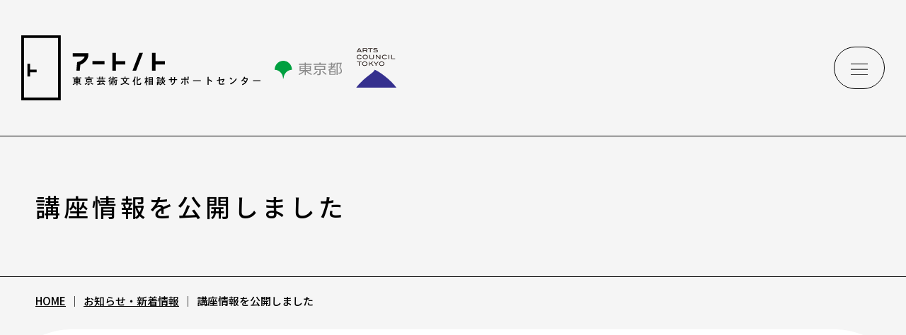

--- FILE ---
content_type: text/html; charset=UTF-8
request_url: https://artnoto.jp/news/news-2788/
body_size: 34417
content:
<!doctype html>
<html lang="ja">

<head>
  <!-- Google Tag Manager -->
<script>(function(w,d,s,l,i){w[l]=w[l]||[];w[l].push({'gtm.start':
new Date().getTime(),event:'gtm.js'});var f=d.getElementsByTagName(s)[0],
j=d.createElement(s),dl=l!='dataLayer'?'&l='+l:'';j.async=true;j.src=
'https://www.googletagmanager.com/gtm.js?id='+i+dl;f.parentNode.insertBefore(j,f);
})(window,document,'script','dataLayer','GTM-TGVLQSCR');</script>
<!-- End Google Tag Manager -->  <meta charset="utf-8">
<meta name="viewport" content="width=device-width,initial-scale=1.0,minimum-scale=1.0,maximum-scale=1.0">
<title>お知らせ・新着情報│芸術文化相談はアートノト 助成やハラスメント、著作権等</title>

<meta name="description" content="助成金やハラスメント、著作権等芸術文化の悩みや知りたい・わからないことの解決をサポート。アートノトは東京都内で活動するアーティストや芸術文化の担い手の持続的な活動を支援するプラットフォームです。">

<link rel="apple-touch-icon" sizes="180x180" href="/favicon.png">
<link rel="icon" sizes="any" href="/favicon.ico">

<meta property="og:site_name" content="アートノト │ 東京芸術文化相談サポートセンター">
<meta property="og:title" content="お知らせ・新着情報│芸術文化相談はアートノト 助成やハラスメント、著作権等">
<meta property="og:description" content="助成金やハラスメント、著作権等芸術文化の悩みや知りたい・わからないことの解決をサポート。アートノトは東京都内で活動するアーティストや芸術文化の担い手の持続的な活動を支援するプラットフォームです。">
<meta property="og:type" content="website">
<meta property="og:url" content="https://artnoto.jp/news/news-2788/">
<meta property="og:image" content="https://artnoto.jp/common/images/og.jpg">

<!--webFont-->
<link rel="preconnect" href="https://fonts.googleapis.com">
<link rel="preconnect" href="https://fonts.gstatic.com" crossorigin>
<link href="https://fonts.googleapis.com/css2?family=Montserrat:ital,wght@0,100..900;1,100..900&family=Noto+Sans+JP:wght@500&family=Zen+Old+Mincho:wght@500&display=swap" rel="stylesheet">

<script src="https://ajax.googleapis.com/ajax/libs/jquery/3.1.1/jquery.min.js"></script>
<script src="/common/js/script.js"></script>
<link href="/common/css/layout.css" rel="stylesheet" type="text/css">

<!--popup-->
<script src="/common/js/animatedModal.min.js"></script>
<link href="/common/css/animate.min.css" rel="stylesheet" type="text/css">

<!-- inview -->
<script src="/common/js/jquery.inview.js"></script>

<!-- slick -->
<script src="/common/js/slick.min.js"></script>
<link href="/common/css/slick.css" rel="stylesheet" type="text/css">  <link href="https://artnoto.jp/news/css/detail.css" rel="stylesheet" type="text/css">

  <meta name='robots' content='max-image-preview:large' />
	<style>img:is([sizes="auto" i], [sizes^="auto," i]) { contain-intrinsic-size: 3000px 1500px }</style>
	<link rel="alternate" type="application/rss+xml" title="アーツカウンシル東京 &raquo; 講座情報を公開しました のコメントのフィード" href="https://artnoto.jp/news/news-2788/feed/" />
<script type="text/javascript">
/* <![CDATA[ */
window._wpemojiSettings = {"baseUrl":"https:\/\/s.w.org\/images\/core\/emoji\/16.0.1\/72x72\/","ext":".png","svgUrl":"https:\/\/s.w.org\/images\/core\/emoji\/16.0.1\/svg\/","svgExt":".svg","source":{"concatemoji":"https:\/\/artnoto.jp\/cms\/wp-includes\/js\/wp-emoji-release.min.js?ver=6.8.3"}};
/*! This file is auto-generated */
!function(s,n){var o,i,e;function c(e){try{var t={supportTests:e,timestamp:(new Date).valueOf()};sessionStorage.setItem(o,JSON.stringify(t))}catch(e){}}function p(e,t,n){e.clearRect(0,0,e.canvas.width,e.canvas.height),e.fillText(t,0,0);var t=new Uint32Array(e.getImageData(0,0,e.canvas.width,e.canvas.height).data),a=(e.clearRect(0,0,e.canvas.width,e.canvas.height),e.fillText(n,0,0),new Uint32Array(e.getImageData(0,0,e.canvas.width,e.canvas.height).data));return t.every(function(e,t){return e===a[t]})}function u(e,t){e.clearRect(0,0,e.canvas.width,e.canvas.height),e.fillText(t,0,0);for(var n=e.getImageData(16,16,1,1),a=0;a<n.data.length;a++)if(0!==n.data[a])return!1;return!0}function f(e,t,n,a){switch(t){case"flag":return n(e,"\ud83c\udff3\ufe0f\u200d\u26a7\ufe0f","\ud83c\udff3\ufe0f\u200b\u26a7\ufe0f")?!1:!n(e,"\ud83c\udde8\ud83c\uddf6","\ud83c\udde8\u200b\ud83c\uddf6")&&!n(e,"\ud83c\udff4\udb40\udc67\udb40\udc62\udb40\udc65\udb40\udc6e\udb40\udc67\udb40\udc7f","\ud83c\udff4\u200b\udb40\udc67\u200b\udb40\udc62\u200b\udb40\udc65\u200b\udb40\udc6e\u200b\udb40\udc67\u200b\udb40\udc7f");case"emoji":return!a(e,"\ud83e\udedf")}return!1}function g(e,t,n,a){var r="undefined"!=typeof WorkerGlobalScope&&self instanceof WorkerGlobalScope?new OffscreenCanvas(300,150):s.createElement("canvas"),o=r.getContext("2d",{willReadFrequently:!0}),i=(o.textBaseline="top",o.font="600 32px Arial",{});return e.forEach(function(e){i[e]=t(o,e,n,a)}),i}function t(e){var t=s.createElement("script");t.src=e,t.defer=!0,s.head.appendChild(t)}"undefined"!=typeof Promise&&(o="wpEmojiSettingsSupports",i=["flag","emoji"],n.supports={everything:!0,everythingExceptFlag:!0},e=new Promise(function(e){s.addEventListener("DOMContentLoaded",e,{once:!0})}),new Promise(function(t){var n=function(){try{var e=JSON.parse(sessionStorage.getItem(o));if("object"==typeof e&&"number"==typeof e.timestamp&&(new Date).valueOf()<e.timestamp+604800&&"object"==typeof e.supportTests)return e.supportTests}catch(e){}return null}();if(!n){if("undefined"!=typeof Worker&&"undefined"!=typeof OffscreenCanvas&&"undefined"!=typeof URL&&URL.createObjectURL&&"undefined"!=typeof Blob)try{var e="postMessage("+g.toString()+"("+[JSON.stringify(i),f.toString(),p.toString(),u.toString()].join(",")+"));",a=new Blob([e],{type:"text/javascript"}),r=new Worker(URL.createObjectURL(a),{name:"wpTestEmojiSupports"});return void(r.onmessage=function(e){c(n=e.data),r.terminate(),t(n)})}catch(e){}c(n=g(i,f,p,u))}t(n)}).then(function(e){for(var t in e)n.supports[t]=e[t],n.supports.everything=n.supports.everything&&n.supports[t],"flag"!==t&&(n.supports.everythingExceptFlag=n.supports.everythingExceptFlag&&n.supports[t]);n.supports.everythingExceptFlag=n.supports.everythingExceptFlag&&!n.supports.flag,n.DOMReady=!1,n.readyCallback=function(){n.DOMReady=!0}}).then(function(){return e}).then(function(){var e;n.supports.everything||(n.readyCallback(),(e=n.source||{}).concatemoji?t(e.concatemoji):e.wpemoji&&e.twemoji&&(t(e.twemoji),t(e.wpemoji)))}))}((window,document),window._wpemojiSettings);
/* ]]> */
</script>
<style id='wp-emoji-styles-inline-css' type='text/css'>

	img.wp-smiley, img.emoji {
		display: inline !important;
		border: none !important;
		box-shadow: none !important;
		height: 1em !important;
		width: 1em !important;
		margin: 0 0.07em !important;
		vertical-align: -0.1em !important;
		background: none !important;
		padding: 0 !important;
	}
</style>
<link rel='stylesheet' id='wp-block-library-css' href='https://artnoto.jp/cms/wp-includes/css/dist/block-library/style.min.css?ver=6.8.3' type='text/css' media='all' />
<style id='classic-theme-styles-inline-css' type='text/css'>
/*! This file is auto-generated */
.wp-block-button__link{color:#fff;background-color:#32373c;border-radius:9999px;box-shadow:none;text-decoration:none;padding:calc(.667em + 2px) calc(1.333em + 2px);font-size:1.125em}.wp-block-file__button{background:#32373c;color:#fff;text-decoration:none}
</style>
<style id='global-styles-inline-css' type='text/css'>
:root{--wp--preset--aspect-ratio--square: 1;--wp--preset--aspect-ratio--4-3: 4/3;--wp--preset--aspect-ratio--3-4: 3/4;--wp--preset--aspect-ratio--3-2: 3/2;--wp--preset--aspect-ratio--2-3: 2/3;--wp--preset--aspect-ratio--16-9: 16/9;--wp--preset--aspect-ratio--9-16: 9/16;--wp--preset--color--black: #000000;--wp--preset--color--cyan-bluish-gray: #abb8c3;--wp--preset--color--white: #ffffff;--wp--preset--color--pale-pink: #f78da7;--wp--preset--color--vivid-red: #cf2e2e;--wp--preset--color--luminous-vivid-orange: #ff6900;--wp--preset--color--luminous-vivid-amber: #fcb900;--wp--preset--color--light-green-cyan: #7bdcb5;--wp--preset--color--vivid-green-cyan: #00d084;--wp--preset--color--pale-cyan-blue: #8ed1fc;--wp--preset--color--vivid-cyan-blue: #0693e3;--wp--preset--color--vivid-purple: #9b51e0;--wp--preset--gradient--vivid-cyan-blue-to-vivid-purple: linear-gradient(135deg,rgba(6,147,227,1) 0%,rgb(155,81,224) 100%);--wp--preset--gradient--light-green-cyan-to-vivid-green-cyan: linear-gradient(135deg,rgb(122,220,180) 0%,rgb(0,208,130) 100%);--wp--preset--gradient--luminous-vivid-amber-to-luminous-vivid-orange: linear-gradient(135deg,rgba(252,185,0,1) 0%,rgba(255,105,0,1) 100%);--wp--preset--gradient--luminous-vivid-orange-to-vivid-red: linear-gradient(135deg,rgba(255,105,0,1) 0%,rgb(207,46,46) 100%);--wp--preset--gradient--very-light-gray-to-cyan-bluish-gray: linear-gradient(135deg,rgb(238,238,238) 0%,rgb(169,184,195) 100%);--wp--preset--gradient--cool-to-warm-spectrum: linear-gradient(135deg,rgb(74,234,220) 0%,rgb(151,120,209) 20%,rgb(207,42,186) 40%,rgb(238,44,130) 60%,rgb(251,105,98) 80%,rgb(254,248,76) 100%);--wp--preset--gradient--blush-light-purple: linear-gradient(135deg,rgb(255,206,236) 0%,rgb(152,150,240) 100%);--wp--preset--gradient--blush-bordeaux: linear-gradient(135deg,rgb(254,205,165) 0%,rgb(254,45,45) 50%,rgb(107,0,62) 100%);--wp--preset--gradient--luminous-dusk: linear-gradient(135deg,rgb(255,203,112) 0%,rgb(199,81,192) 50%,rgb(65,88,208) 100%);--wp--preset--gradient--pale-ocean: linear-gradient(135deg,rgb(255,245,203) 0%,rgb(182,227,212) 50%,rgb(51,167,181) 100%);--wp--preset--gradient--electric-grass: linear-gradient(135deg,rgb(202,248,128) 0%,rgb(113,206,126) 100%);--wp--preset--gradient--midnight: linear-gradient(135deg,rgb(2,3,129) 0%,rgb(40,116,252) 100%);--wp--preset--font-size--small: 13px;--wp--preset--font-size--medium: 20px;--wp--preset--font-size--large: 36px;--wp--preset--font-size--x-large: 42px;--wp--preset--spacing--20: 0.44rem;--wp--preset--spacing--30: 0.67rem;--wp--preset--spacing--40: 1rem;--wp--preset--spacing--50: 1.5rem;--wp--preset--spacing--60: 2.25rem;--wp--preset--spacing--70: 3.38rem;--wp--preset--spacing--80: 5.06rem;--wp--preset--shadow--natural: 6px 6px 9px rgba(0, 0, 0, 0.2);--wp--preset--shadow--deep: 12px 12px 50px rgba(0, 0, 0, 0.4);--wp--preset--shadow--sharp: 6px 6px 0px rgba(0, 0, 0, 0.2);--wp--preset--shadow--outlined: 6px 6px 0px -3px rgba(255, 255, 255, 1), 6px 6px rgba(0, 0, 0, 1);--wp--preset--shadow--crisp: 6px 6px 0px rgba(0, 0, 0, 1);}:where(.is-layout-flex){gap: 0.5em;}:where(.is-layout-grid){gap: 0.5em;}body .is-layout-flex{display: flex;}.is-layout-flex{flex-wrap: wrap;align-items: center;}.is-layout-flex > :is(*, div){margin: 0;}body .is-layout-grid{display: grid;}.is-layout-grid > :is(*, div){margin: 0;}:where(.wp-block-columns.is-layout-flex){gap: 2em;}:where(.wp-block-columns.is-layout-grid){gap: 2em;}:where(.wp-block-post-template.is-layout-flex){gap: 1.25em;}:where(.wp-block-post-template.is-layout-grid){gap: 1.25em;}.has-black-color{color: var(--wp--preset--color--black) !important;}.has-cyan-bluish-gray-color{color: var(--wp--preset--color--cyan-bluish-gray) !important;}.has-white-color{color: var(--wp--preset--color--white) !important;}.has-pale-pink-color{color: var(--wp--preset--color--pale-pink) !important;}.has-vivid-red-color{color: var(--wp--preset--color--vivid-red) !important;}.has-luminous-vivid-orange-color{color: var(--wp--preset--color--luminous-vivid-orange) !important;}.has-luminous-vivid-amber-color{color: var(--wp--preset--color--luminous-vivid-amber) !important;}.has-light-green-cyan-color{color: var(--wp--preset--color--light-green-cyan) !important;}.has-vivid-green-cyan-color{color: var(--wp--preset--color--vivid-green-cyan) !important;}.has-pale-cyan-blue-color{color: var(--wp--preset--color--pale-cyan-blue) !important;}.has-vivid-cyan-blue-color{color: var(--wp--preset--color--vivid-cyan-blue) !important;}.has-vivid-purple-color{color: var(--wp--preset--color--vivid-purple) !important;}.has-black-background-color{background-color: var(--wp--preset--color--black) !important;}.has-cyan-bluish-gray-background-color{background-color: var(--wp--preset--color--cyan-bluish-gray) !important;}.has-white-background-color{background-color: var(--wp--preset--color--white) !important;}.has-pale-pink-background-color{background-color: var(--wp--preset--color--pale-pink) !important;}.has-vivid-red-background-color{background-color: var(--wp--preset--color--vivid-red) !important;}.has-luminous-vivid-orange-background-color{background-color: var(--wp--preset--color--luminous-vivid-orange) !important;}.has-luminous-vivid-amber-background-color{background-color: var(--wp--preset--color--luminous-vivid-amber) !important;}.has-light-green-cyan-background-color{background-color: var(--wp--preset--color--light-green-cyan) !important;}.has-vivid-green-cyan-background-color{background-color: var(--wp--preset--color--vivid-green-cyan) !important;}.has-pale-cyan-blue-background-color{background-color: var(--wp--preset--color--pale-cyan-blue) !important;}.has-vivid-cyan-blue-background-color{background-color: var(--wp--preset--color--vivid-cyan-blue) !important;}.has-vivid-purple-background-color{background-color: var(--wp--preset--color--vivid-purple) !important;}.has-black-border-color{border-color: var(--wp--preset--color--black) !important;}.has-cyan-bluish-gray-border-color{border-color: var(--wp--preset--color--cyan-bluish-gray) !important;}.has-white-border-color{border-color: var(--wp--preset--color--white) !important;}.has-pale-pink-border-color{border-color: var(--wp--preset--color--pale-pink) !important;}.has-vivid-red-border-color{border-color: var(--wp--preset--color--vivid-red) !important;}.has-luminous-vivid-orange-border-color{border-color: var(--wp--preset--color--luminous-vivid-orange) !important;}.has-luminous-vivid-amber-border-color{border-color: var(--wp--preset--color--luminous-vivid-amber) !important;}.has-light-green-cyan-border-color{border-color: var(--wp--preset--color--light-green-cyan) !important;}.has-vivid-green-cyan-border-color{border-color: var(--wp--preset--color--vivid-green-cyan) !important;}.has-pale-cyan-blue-border-color{border-color: var(--wp--preset--color--pale-cyan-blue) !important;}.has-vivid-cyan-blue-border-color{border-color: var(--wp--preset--color--vivid-cyan-blue) !important;}.has-vivid-purple-border-color{border-color: var(--wp--preset--color--vivid-purple) !important;}.has-vivid-cyan-blue-to-vivid-purple-gradient-background{background: var(--wp--preset--gradient--vivid-cyan-blue-to-vivid-purple) !important;}.has-light-green-cyan-to-vivid-green-cyan-gradient-background{background: var(--wp--preset--gradient--light-green-cyan-to-vivid-green-cyan) !important;}.has-luminous-vivid-amber-to-luminous-vivid-orange-gradient-background{background: var(--wp--preset--gradient--luminous-vivid-amber-to-luminous-vivid-orange) !important;}.has-luminous-vivid-orange-to-vivid-red-gradient-background{background: var(--wp--preset--gradient--luminous-vivid-orange-to-vivid-red) !important;}.has-very-light-gray-to-cyan-bluish-gray-gradient-background{background: var(--wp--preset--gradient--very-light-gray-to-cyan-bluish-gray) !important;}.has-cool-to-warm-spectrum-gradient-background{background: var(--wp--preset--gradient--cool-to-warm-spectrum) !important;}.has-blush-light-purple-gradient-background{background: var(--wp--preset--gradient--blush-light-purple) !important;}.has-blush-bordeaux-gradient-background{background: var(--wp--preset--gradient--blush-bordeaux) !important;}.has-luminous-dusk-gradient-background{background: var(--wp--preset--gradient--luminous-dusk) !important;}.has-pale-ocean-gradient-background{background: var(--wp--preset--gradient--pale-ocean) !important;}.has-electric-grass-gradient-background{background: var(--wp--preset--gradient--electric-grass) !important;}.has-midnight-gradient-background{background: var(--wp--preset--gradient--midnight) !important;}.has-small-font-size{font-size: var(--wp--preset--font-size--small) !important;}.has-medium-font-size{font-size: var(--wp--preset--font-size--medium) !important;}.has-large-font-size{font-size: var(--wp--preset--font-size--large) !important;}.has-x-large-font-size{font-size: var(--wp--preset--font-size--x-large) !important;}
:where(.wp-block-post-template.is-layout-flex){gap: 1.25em;}:where(.wp-block-post-template.is-layout-grid){gap: 1.25em;}
:where(.wp-block-columns.is-layout-flex){gap: 2em;}:where(.wp-block-columns.is-layout-grid){gap: 2em;}
:root :where(.wp-block-pullquote){font-size: 1.5em;line-height: 1.6;}
</style>
<link rel='stylesheet' id='wp-pagenavi-css' href='https://artnoto.jp/cms/wp-content/plugins/wp-pagenavi/pagenavi-css.css?ver=2.70' type='text/css' media='all' />
<script type="text/javascript" src="https://artnoto.jp/cms/wp-includes/js/jquery/jquery.min.js?ver=3.7.1" id="jquery-core-js"></script>
<script type="text/javascript" src="https://artnoto.jp/cms/wp-includes/js/jquery/jquery-migrate.min.js?ver=3.4.1" id="jquery-migrate-js"></script>
<link rel="https://api.w.org/" href="https://artnoto.jp/wp-json/" /><link rel="alternate" title="JSON" type="application/json" href="https://artnoto.jp/wp-json/wp/v2/news/2788" /><link rel="EditURI" type="application/rsd+xml" title="RSD" href="https://artnoto.jp/cms/xmlrpc.php?rsd" />
<meta name="generator" content="WordPress 6.8.3" />
<link rel="canonical" href="https://artnoto.jp/news/news-2788/" />
<link rel='shortlink' href='https://artnoto.jp/?p=2788' />
<link rel="alternate" title="oEmbed (JSON)" type="application/json+oembed" href="https://artnoto.jp/wp-json/oembed/1.0/embed?url=https%3A%2F%2Fartnoto.jp%2Fnews%2Fnews-2788%2F" />
<link rel="alternate" title="oEmbed (XML)" type="text/xml+oembed" href="https://artnoto.jp/wp-json/oembed/1.0/embed?url=https%3A%2F%2Fartnoto.jp%2Fnews%2Fnews-2788%2F&#038;format=xml" />
		<style type="text/css" id="wp-custom-css">
			.indent{
 text-indent: 1em;
}		</style>
		
        <meta name="robots" content="noindex,follow">
  </head>

<body>
  <!-- Google Tag Manager (noscript) -->
<noscript><iframe src="https://www.googletagmanager.com/ns.html?id=GTM-TGVLQSCR" height="0" width="0" style="display:none;visibility:hidden"></iframe></noscript>
<!-- End Google Tag Manager (noscript) -->
  <div id="wrapper">
    <p class="skipLink"><a href="#contents">このページの本文へ</a></p>
<header>
  <p class="fade__L logo"><a href="/"><img src="/common/images/logo.svg" alt="お知らせ・新着情報│芸術文化相談はアートノト 助成やハラスメント、著作権等"></a></p>
  <p class="fade__B tokyo"><a href="https://www.metro.tokyo.lg.jp/" target="_blank"><img src="/common/images/logo_tokyo.svg" alt="東京都"></a></p>
  <p class="fade__B act"><a href="https://www.artscouncil-tokyo.jp/ja/" target="_blank"><img src="/common/images/logo_act.svg" alt="アーツカウンシル東京"></a></p>
  <nav>
    <div class="fade__B">
      <ul class="textLink">
        <li><a href="/about/">アートノトについて</a></li>
      </ul>
      <ul class="textbtn">
        <li class=""><a href="/">日本語</a></li>
        <li><a href="/eng/">English</a></li>
        <li><a href="/plainjapanese/">やさしい日本語</a></li>
      </ul>
      <ul class="iconLink">
        <li><a href="https://note.com/artnoto" target="_blank"><img src="/common/images/logo_note.jpg" alt="note"><span>note</span></a></li>
        <li><a href="https://youtube.com/@artnoto_tokyo" target="_blank"><img src="/common/images/logo_youtube.jpg" alt="YouTube"><span>YouTube</span></a></li>
        <li><a href="https://peatix.com/group/12229936" target="_blank"><img src="/common/images/logo_peatix.jpg" alt="Peatix"><span>Peatix</span></a></li>
        <li><a href="https://lin.ee/YFjMdZ2" target="_blank"><img src="/common/images/logo_line.jpg" alt="LINE"><span>LINE</span></a></li>
      </ul>
      <p class="search"><a href="/search/"><img src="/common/images/icon_search.svg" alt="サイト内検索"></a></p>
    </div>
    <ul class="fade__L">
      <li><a href="/consultation/">ご相談はこちらから</a></li>
      <li class="learning">
        <a href="#">講座情報</a>
        <div>
          <p><a href="/learning/">講座ラインアップ</a></p>
          <p><a href="/learning/?s=">気になる講座を探す</a></p>
          <p><a href="/learning/movie/">公開中のアーカイブ動画</a></p>
        </div>
      </li>
      <li><a href="/useful/">お役立ち情報</a></li>
      <li><a href="/news/">お知らせ・新着情報</a></li>
    </ul>
  </nav>
  <p class="fade__B menu"><a href="#sideMenu" id="sideMenu_link" class="notscroll"><span><img src="/common/images/icon_menu.svg" alt="メニュー"></span></a></p>
</header>    <section id="sideMenu" class="menuCommon" aria-hidden="true" role="navigation">
    <p class="closeBtn close-sideMenu"><span><img src="/common/images/icon_close.svg" alt="閉じる"></span></p>
    <div class="rightContentsMenu">

        <div class="tit">
            <h2><a href="/"><img src="/common/images/logo.svg" alt="アートノト │ 東京芸術文化相談サポートセンター"></a></h2>
        </div>
        <div class="navArea">
            <div>
                <section>
                    <h5><a href="/consultation/">相談情報</a></h5>
                    <ul>
                        <li>
                            <a href="/consultation/">相談情報</a>
                            <span class="sub"><a href="/consultation/form/">専用フォーム</a></span>
                        </li>
                        <!--<li><a href="/consultation/cases/">アートのこんなご相談、お伺いしています（相談例）</a></li>-->
                    </ul>
                </section>
                <section>
                    <h5><a href="/learning/">講座情報</a></h5>
                    <ul>
                        <li><a href="/learning/">講座ラインアップ</a></li>
                        <li><a href="/learning/?s=">気になる講座を探す</a></li>
                        <li><a href="/learning/movie/">公開中のアーカイブ動画</a></li>
                        <li><a href="/learning/past/2024/">2024年度 過去の講座</a></li>
                        <li><a href="/learning/past/2023/">2023年度以前 過去の講座</a></li>
                        <li><a href="/learning/alumni/">修了生</a></li>
                        <li><a href="/learning/lecturer/">講師陣</a></li>
                    </ul>
                </section>
            </div>
            <div>
                <section>
                    <h5><a href="/useful/">お役立ち情報</a></h5>
                    <ul>
                        <li><a href="https://note.com/artnoto/m/mde1099136d71" target="_blank">アートノトお悩みお助け辞典</a></li>
                        <li><a href="/useful/contest/">アワード・コンテスト情報</a></li>
                        <li><a href="/useful/support/">助成金情報</a></li>
                        <li><a href="/useful/faq/">エンターテインメント法務Ｑ＆Ａ〔第３版〕</a></li>
                        <!--<li><a href="/useful/careersupport/">講座・キャリア支援機関情報</a></li>-->
                        <!--<li><a href="/useful/organizations/">職能団体・統括団体情報</a></li>-->
                        <li><a href="/useful/places/">活動場所情報</a></li>
                        <li><a href="/useful/otherhelps/">外部機関の相談情報</a></li>
                        <li><a href="/useful/resources/">リンク集</a></li>
                    </ul>
                </section>
                <section>
                    <h5><a href="/news/">お知らせ・新着情報</a></h5>
                    <ul>
                        <li><a href="/news/">お知らせ・新着情報</a></li>
                    </ul>
                </section>
            </div>
            <div>
                <section>
                    <h5><a href="/about/">アートノトについて</a></h5>
                    <ul>
                        <li><a href="/about/">アートノトについて</a></li>
                        <li><a href="/about/message/">MESSAGE</a></li>
                    </ul>
                </section>
                <p><a href="/">日本語</a></p>
                <section>
                    <h5><a href="/eng/">English</a></h5>
                    <ul>
                        <li><a href="/eng/about.php">About ARTNOTO</a></li>
                    </ul>
                </section>
                <section>
                    <h5><a href="/plainjapanese/">やさしい日本語</a></h5>
                    <ul>
                        <li><a href="/plainjapanese/about.php">アートノトについて</a></li>
                    </ul>
                </section>
            </div>
            <div>
                <p><a href="/contact/">お問合せ</a></p>
                <p><a href="/sitepolicy/">サイトポリシー</a></p>
                <p><a href="/about/faq/">よくあるご質問</a></p>
                <p><a href="/accessibility/">ウェブアクセシビリティ</a></p>
                <p><a href="/publications/">発行物</a></p>
                <p><a href="/sitemap/">サイトマップ</a></p>
                <div class="btnArea">
                    <p><a href="https://note.com/artnoto" target="_blank"><img src="/common/images/logo_note.jpg" alt="note"><span>note</span></a></p>
                    <p><a href="https://youtube.com/@artnoto_tokyo" target="_blank"><img src="/common/images/logo_youtube.jpg" alt="YouTube"><span>YouTube</span></a></p>
                    <p><a href="https://peatix.com/group/12229936" target="_blank"><img src="/common/images/logo_peatix.jpg" alt="Peatix"><span>Peatix</span></a></p>
                    <p><a href="https://lin.ee/YFjMdZ2" target="_blank"><img src="/common/images/logo_line.jpg" alt="LINE"><span>LINE</span></a></p>
                    <p class="search"><a href="/search/"><img src="/common/images/icon_search.svg" alt="サイト内検索"><span>search</span></a></p>
                </div><!--//btnArea End-->
            </div>
        </div><!--//navArea End-->
    </div>
</section>
    <main id="contents">

      <section class="pageTit">
        <h1 class="fade__L">講座情報を公開しました</h1>
      </section><!--//pageTit End -->

      <div class="fade__B topicPath">
        <p><a href="https://artnoto.jp">HOME</a></p>
        <p><a href="https://artnoto.jp/news/">お知らせ・新着情報</a></p>
        <p><span>講座情報を公開しました</span></p>
      </div><!--//topicPath End -->

      <section class="whiteBg">

        <div class="articleCommon">
                  </div><!--//articleCommon End -->

      </section>

    </main>
    <!--//contents End-->

    <style>
    footer .sitemap>section>h6 a {
        font-size: 1.4rem;
        line-height: 140%;
        display: block;
        font-weight: 500;
    }

    footer .sitemap>section>h6 a:hover {
        transform: translateX(3px);
    }

    footer .sitemap>section>h6 {
        text-align: left;
        margin-bottom: 15px;
        padding: 0 10px 0 20px;
        line-height: 130%;
    }

    @media screen and (max-width: 960px) {
        footer .sitemap>section>h6 {
            text-align: left;
            margin-bottom: 15px;
            padding: 0 10px;
        }
    }

    footer .sitemap>section>h5.mt01 {
        margin-top: 30px;
    }

    @media screen and (max-width: 960px) {
        footer .sitemap>section>h5.mt01 {
            margin-top: 15px;
        }
    }
</style>
<footer>
    <ul class="fade__B footerLogo">
        <li><a href="/"><img src="/common/images/logo_footer.svg" alt="アートノト"></a></li>
        <li><a href="https://www.metro.tokyo.lg.jp/" target="_blank"><img src="/common/images/logo_tokyo.svg" alt="東京都"></a></li>
        <li><a href="https://www.artscouncil-tokyo.jp/ja/" target="_blank"><img src="/common/images/logo_act.svg" alt="アーツカウンシル東京"></a></li>
    </ul><!--//footerLogo End-->
    <div class="fade__L sitemap">
        <section>
            <h5><a href="/consultation/">相談情報</a></h5>
            <ul>
                <li>
                    <a href="/consultation/">相談情報</a>
                    <span class="sub"><a href="/consultation/form/">専用フォーム</a></span>
                </li>
                <!--<li><a href="/consultation/cases/">アートのこんなご相談、お伺いしています（相談例）</a></li>-->
            </ul>
        </section>
        <section>
            <h5><a href="/learning/">講座情報</a></h5>
            <ul>
                <li><a href="/learning/">講座ラインアップ</a></li>
                <li><a href="/learning/?s=">気になる講座を探す</a></li>
                <li><a href="/learning/movie/">公開中のアーカイブ動画</a></li>
                <li><a href="/learning/past/2024/">2024年度 過去の講座</a></li>
                <li><a href="/learning/past/2023/">2023年度以前 過去の講座</a></li>
                <li><a href="/learning/alumni/">修了生</a></li>
                <li><a href="/learning/lecturer/">講師陣</a></li>
            </ul>
        </section>
        <section>
            <h5><a href="/useful/">お役立ち情報</a></h5>
            <ul>
                <li><a href="https://note.com/artnoto/m/mde1099136d71" target="_blank">アートノトお悩みお助け辞典</a></li>
                <li><a href="/useful/contest/">アワード・コンテスト情報</a></li>
                <li><a href="/useful/support/">助成金情報</a></li>
                <li><a href="/useful/faq/">エンターテインメント法務Ｑ＆Ａ〔第３版〕</a></li>
                <!--<li><a href="/useful/careersupport/">講座・キャリア支援機関情報</a></li>-->
                <!--<li><a href="/useful/organizations/">職能団体・統括団体情報</a></li>-->
                <li><a href="/useful/places/">活動場所情報</a></li>
                <li><a href="/useful/otherhelps/">外部機関の相談情報</a></li>
                <li><a href="/useful/resources/">リンク集</a></li>
            </ul>
        </section>
        <section>
            <!--<h5><a href="/about/">アートノトについて</a></h5>-->
            <h5><a href="/news/">お知らせ・新着情報</a></h5>
            <ul>
                <li><a href="/news/">お知らせ・新着情報</a></li>
            </ul>
            <h5 class="mt01"><a href="/about/">アートノトについて</a></h5>
            <ul>
                <li><a href="/about/">アートノトについて</a></li>
            </ul>
        </section>
        <section>
            <h6><a href="/consultation/law/">法務・契約のコト</a></h6>
            <h6><a href="/consultation/accounting/">会計・税務のコト</a></h6>
            <h6><a href="/consultation/funds/">活動資金・活動場所のコト</a></h6>
            <h6><a href="/consultation/business/">ビジネススキルのコト</a></h6>
            <h6><a href="/consultation/harassment/">ハラスメント・コミュニケーションのコト</a></h6>
            <h6><a href="/consultation/healthcare/">ヘルスケアのコト</a></h6>
            <h6><a href="/consultation/step/">ステップアップのコト</a></h6>
            <h6><a href="/consultation/accessibility/">アクセシビリティのコト</a></h6>
            <h6><a href="/consultation/others/">その他のコト</a></h6>
        </section>
    </div><!--//sitemap End-->
    <ul class="fade__B iconLink">
        <li><a href="https://note.com/artnoto" target="_blank"><img src="/common/images/logo_note.jpg" alt="note"><span>note</span></a></li>
        <li><a href="https://youtube.com/@artnoto_tokyo" target="_blank"><img src="/common/images/logo_youtube.jpg" alt="YouTube"><span>YouTube</span></a></li>
        <li><a href="https://peatix.com/group/12229936" target="_blank"><img src="/common/images/logo_peatix.jpg" alt="Peatix"><span>Peatix</span></a></li>
        <li><a href="https://lin.ee/YFjMdZ2" target="_blank"><img src="/common/images/logo_line.jpg" alt="LINE"><span>LINE</span></a></li>
    </ul><!--//iconLink End-->
    <ul class="fade__B textLink">
        <li><a href="/contact/">お問合せ</a></li>
        <li><a href="/sitepolicy/">サイトポリシー</a></li>
        <li><a href="/accessibility/">ウェブアクセシビリティ</a></li>
        <li><a href="/publications/">発行物</a></li>
        <li><a href="/about/faq/">よくあるご質問</a></li>
        <li><a href="/sitemap/">サイトマップ</a></li>
    </ul><!--//textLink End-->
    <h6 class="fade__0">公益財団法人東京都歴史文化財団 <br class="sp">アーツカウンシル東京</h6>
</footer>

<!--外部リンクアラート-->
<script type="text/javascript">
    <!--
    function disp() {
        window.alert('※公益財団法人東京都歴史文化財団が運営する「Tokyo Art Navigation」へリンクします。');
    }
    // 
    -->
</script>


  </div>
  <!--//wrapper End -->
  <script src="/common/js/popup.js"></script>

<script>(function(){
var w=window,d=document;
var s="https://app.chatplus.jp/cp.js";
d["__cp_d"]="https://app.chatplus.jp";
d["__cp_c"]="77c77a71_1";
var a=d.createElement("script"), m=d.getElementsByTagName("script")[0];
a.async=true,a.src=s,m.parentNode.insertBefore(a,m);})();</script>
  <script type="speculationrules">
{"prefetch":[{"source":"document","where":{"and":[{"href_matches":"\/*"},{"not":{"href_matches":["\/cms\/wp-*.php","\/cms\/wp-admin\/*","\/cms\/wp-content\/uploads\/*","\/cms\/wp-content\/*","\/cms\/wp-content\/plugins\/*","\/cms\/wp-content\/themes\/artnoto\/*","\/*\\?(.+)"]}},{"not":{"selector_matches":"a[rel~=\"nofollow\"]"}},{"not":{"selector_matches":".no-prefetch, .no-prefetch a"}}]},"eagerness":"conservative"}]}
</script>
</body>

</html>

--- FILE ---
content_type: text/css
request_url: https://artnoto.jp/common/css/layout.css
body_size: 53200
content:
@charset "UTF-8";
/* CSS Document */
/* -------------------------------------------------

Reset.css

------------------------------------------------- */
@media print {
  html,
  body {
    zoom: 0.8;
  }
  * {
    white-space: normal;
    overflow: visible;
    word-wrap: break-word;
  }
}
* {
  margin: 0;
  padding: 0;
  font-style: normal;
  font-weight: normal;
  line-height: 180%;
  box-sizing: border-box;
  list-style: none;
}

html {
  font-size: 62.5%;
}

body {
  background-color: #f5f5f5;
  color: #000;
}
body * {
  font-family: "Noto Sans JP", serif;
  font-optical-sizing: auto;
  font-weight: 500;
  font-style: normal;
  font-size: 2rem;
}

h1, h2, h3, h4, h5, h6 {
  font-size: 100%;
}

a {
  color: #000;
  outline: none;
  text-decoration: none;
  transition: 0.3s;
}

a:hover img {
  transform: translateY(-5px);
}

a img {
  border-style: none;
  transition: 0.3s;
}

#wrapper img {
  width: 100%;
  vertical-align: middle;
}

:focus-visible {
  outline: solid red;
}

/* media query */
.wf-loading {
  opacity: 0;
}

@media screen {
  .fade__0 {
    opacity: 0;
    transition: 1s;
  }
  .fade__B {
    opacity: 0;
    transition: 1s;
    transform: translate(0, 30px);
  }
  .fade__L {
    opacity: 0;
    transition: 1s;
    transform: translate(-20px, 0);
  }
  .fadeReset {
    opacity: 1;
    transform: translate(0, 0);
  }
}
@media all and (min-width: 669px) {
  .sp {
    display: none;
  }
}
@media all and (min-width: 801px) {
  .md {
    display: none;
  }
}
@media all and (min-width: 961px) {
  .tb {
    display: none;
  }
}
@media screen and (max-width: 960px) {
  .pc {
    display: none;
  }
}
@media screen and (max-width: 668px) {
  .ns {
    display: none;
  }
}
@media all and (max-width: 1200px) {
  .np {
    display: none;
  }
}
.bx-wrapper {
  box-shadow: none !important;
  border: 0 !important;
  background: transparent !important;
}

.linkBorder {
  text-decoration: underline;
}

#wrapper {
  overflow: hidden;
}

.linkPdf,
.linkBla,
.linkTxt,
.linkDown,
.LinkUp {
  text-decoration-line: underline;
  text-decoration-thickness: 1px;
}
.linkPdf:hover,
.linkBla:hover,
.linkTxt:hover,
.linkDown:hover,
.LinkUp:hover {
  text-decoration: none;
}

.linkPdf::after,
.linkBla::after {
  content: "";
  display: inline-block;
  line-height: 100%;
  vertical-align: middle;
  margin-left: 3px;
  width: 20px;
  height: 20px;
}

.linkDown::before,
.LinkUp::before {
  content: "";
  display: inline-block;
  line-height: 100%;
  vertical-align: middle;
  margin-right: 3px;
  width: 16px;
  height: 16px;
}

.linkPdf::after {
  background: url(../images/icon_pdf.svg) no-repeat center/contain;
}

.linkBla::after {
  background: url(../images/icon_link.svg) no-repeat center/contain;
}

.linkDown::before {
  background: url(../images/icon_down.svg) no-repeat center/contain;
}

.LinkUp::before {
  background: url(../images/icon_up.svg) no-repeat center/contain;
}

.skipLink {
  margin: 0;
}
.skipLink a {
  position: fixed;
  top: -26px;
  left: 20px;
  display: inline-block;
  height: 1px;
  padding: 2px 10px;
  overflow: hidden;
  border-radius: 0 0 8px 8px;
  font-size: 0.8em;
  color: #fff;
  background: #000;
  transition: top 0.3s ease;
  z-index: 50;
}
.skipLink a:focus {
  left: 20px;
  top: 0;
  width: auto;
  height: auto;
  overflow: visible;
}

header {
  padding: 0 70px 0 80px;
  width: 100%;
  height: 192px;
  display: flex;
  align-items: center;
  justify-content: space-between;
  position: fixed;
  top: 0;
  left: 0;
  background-color: #f5f5f5;
  z-index: 10;
}
@media all and (max-width: 1700px) {
  header {
    padding: 0 30px;
  }
}
@media screen and (max-width: pc_s) {
  header {
    padding: 0 30px;
  }
}
@media screen and (max-width: 960px) {
  header {
    height: 120px;
  }
}
@media screen and (max-width: 668px) {
  header {
    padding: 0 20px;
    height: 100px;
  }
}
header > h1,
header > p.logo {
  width: 422px;
  margin-left: 0 !important;
}
@media all and (max-width: 1367px) {
  header > h1,
  header > p.logo {
    width: 337.6px;
  }
}
@media screen and (max-width: 960px) {
  header > h1,
  header > p.logo {
    width: 295.4px;
  }
}
@media screen and (max-width: 668px) {
  header > h1,
  header > p.logo {
    width: 253.2px;
  }
}
header > p {
  margin-left: 50px;
}
@media all and (max-width: 1700px) {
  header > p {
    margin-left: 20px;
  }
}
@media screen and (max-width: pc_s) {
  header > p {
    margin-left: 20px;
  }
}
header > p.tokyo {
  width: 137px;
}
@media all and (max-width: 1367px) {
  header > p.tokyo {
    width: 95.9px;
  }
}
@media screen and (max-width: 668px) and (orientation: portrait) {
  header > p.tokyo {
    display: none;
  }
}
header > p.act {
  width: 81px;
}
@media all and (max-width: 1367px) {
  header > p.act {
    width: 56.7px;
  }
}
@media screen and (max-width: 668px) and (orientation: portrait) {
  header > p.act {
    display: none;
  }
}
header > p.menu {
  width: 72px;
}
@media screen and (max-width: 1300px) {
  header > p.menu {
    margin-left: auto;
  }
}
@media screen and (max-width: 960px) {
  header > p.menu {
    width: 57.6px;
  }
}
header > p.menu a {
  display: flex;
  align-items: center;
  justify-content: center;
  height: 60px;
  border: 1px solid #000;
  border-radius: 30px;
}
@media screen and (max-width: 960px) {
  header > p.menu a {
    border-radius: 20px;
    height: 48px;
  }
}
header > p.menu a span {
  display: block;
  width: 24px;
  line-height: 100%;
}
@media screen and (max-width: 960px) {
  header > p.menu a span {
    width: 19.2px;
  }
}
header > p.menu a:hover {
  box-shadow: 3px 3px 0px 0px #000;
  transform: translate(-3px, -3px);
}
header > p.menu a:hover img {
  transform: translateY(0);
}
header > nav {
  width: 50%;
}
@media screen and (max-width: 1300px) {
  header > nav {
    display: none;
  }
}
header > nav > div {
  display: flex;
  justify-content: flex-end;
  align-items: center;
  margin-bottom: 40px;
}
header > nav > div ul.textLink {
  display: flex;
}
header > nav > div ul.textLink li {
  margin-right: 20px;
}
@media all and (max-width: 1700px) {
  header > nav > div ul.textLink li {
    margin-right: 15px;
  }
}
@media screen and (max-width: pc_s) {
  header > nav > div ul.textLink li {
    margin-right: 15px;
  }
}
header > nav > div ul.textLink li a {
  font-size: 1.6rem;
  font-weight: 500;
  display: inline-block;
}
@media all and (max-width: 1700px) {
  header > nav > div ul.textLink li a {
    font-size: 1.4rem;
  }
}
@media screen and (max-width: pc_s) {
  header > nav > div ul.textLink li a {
    font-size: 1.4rem;
  }
}
header > nav > div ul.textLink li a:hover {
  transform: translateY(-3px);
}
header > nav > div ul.textbtn {
  display: flex;
  margin-right: 10px;
}
@media screen and (max-width: 1500px) {
  header > nav > div ul.textbtn {
    margin-right: 5px;
  }
}
header > nav > div ul.textbtn li {
  margin-right: 10px;
}
@media screen and (max-width: 1500px) {
  header > nav > div ul.textbtn li {
    margin-right: 5px;
  }
}
header > nav > div ul.textbtn li a {
  font-size: 1.3rem;
  font-weight: 500;
  display: inline-block;
  border: 1px solid #000;
  border-radius: 20px;
  padding: 10px;
  line-height: 100%;
}
header > nav > div ul.textbtn li a:hover {
  transform: translateY(-3px);
}
header > nav > div ul.iconLink {
  display: flex;
  margin-right: 20px;
}
@media screen and (max-width: 1500px) {
  header > nav > div ul.iconLink {
    margin-right: 10px;
  }
}
header > nav > div ul.iconLink li {
  width: 40px;
}
header > nav > div ul.iconLink li:not(:first-child) {
  margin-left: 10px;
}
@media screen and (max-width: 1500px) {
  header > nav > div ul.iconLink li {
    width: 30px;
  }
}
header > nav > div ul.iconLink li a span {
  display: block;
  font-size: 10px;
  text-align: center;
}
header > nav > div p.search {
  width: 35px;
}
@media screen and (max-width: 1500px) {
  header > nav > div p.search {
    width: 30px;
  }
}
header > nav > ul {
  display: flex;
  justify-content: flex-end;
}
header > nav > ul li:not(:first-child) {
  margin-left: 50px;
}
@media all and (max-width: 1700px) {
  header > nav > ul li:not(:first-child) {
    margin-left: 30px;
  }
}
@media screen and (max-width: pc_s) {
  header > nav > ul li:not(:first-child) {
    margin-left: 30px;
  }
}
header > nav > ul li > a {
  font-size: 1.7rem;
  font-weight: 500;
  display: inline-block;
}
header > nav > ul li > a::after {
  content: "●";
  display: block;
  line-height: 100%;
  font-size: 1.2rem;
  text-align: center;
  opacity: 0;
  transition: 0.5s;
}
header > nav > ul li > a:hover {
  transform: translateY(-3px);
}
header > nav > ul li > a:hover::after {
  opacity: 1;
}
header > nav > ul li.learning {
  position: relative;
}
header > nav > ul li.learning > a {
  pointer-events: none;
  cursor: pointer;
}
header > nav > ul li.learning > div {
  display: none;
  position: absolute;
  top: 1.8em;
  left: 0;
  width: 200px;
  background-color: rgba(221, 221, 221, 0.9);
  padding: 10px 0 10px 15px;
}
header > nav > ul li.learning > div p {
  line-height: 100%;
  margin: 0;
}
header > nav > ul li.learning > div p a {
  font-size: 1.5rem;
  margin: 0;
  padding: 2px 0;
  height: auto;
  display: block;
}
header > nav > ul li.learning > div p a::before {
  content: "-";
  margin: 0 10px 0 0;
}
header > nav > ul li.learning > div p a:hover {
  transform: translateX(3px);
}
header.simple {
  height: 96px;
}
@media screen and (max-width: 960px) {
  header.simple {
    height: 60px;
  }
}
@media screen and (max-width: 668px) {
  header.simple {
    height: 50px;
  }
}
header.simple > h1,
header.simple > p.logo {
  width: 250px;
}
@media screen and (max-width: 960px) {
  header.simple > h1,
  header.simple > p.logo {
    width: 175px;
  }
}
@media screen and (max-width: 668px) {
  header.simple > h1,
  header.simple > p.logo {
    width: 150px;
  }
}
header.simple > p.tokyo {
  width: 96px;
}
@media screen and (max-width: 960px) {
  header.simple > p.tokyo {
    width: 67.2px;
  }
}
header.simple > p.act {
  width: 56px;
}
@media screen and (max-width: 960px) {
  header.simple > p.act {
    width: 39.2px;
  }
}
header.simple > p.menu {
  width: 72px;
}
@media all and (max-width: 1367px) {
  header.simple > p.menu {
    margin-left: auto;
  }
}
@media screen and (max-width: 960px) {
  header.simple > p.menu {
    width: 57.6px;
  }
}
@media screen and (max-width: 960px) {
  header.simple > p.menu a {
    height: 37px;
  }
}
header.simple > p.menu a span {
  width: 17px;
}
@media screen and (max-width: 960px) {
  header.simple > p.menu a span {
    width: 13.6px;
  }
}
header.simple > nav > div {
  margin-bottom: 0;
}
header.simple > nav ul li a {
  font-size: 1.5rem;
}

@media print {
  .skipLink {
    display: none;
  }
  header {
    zoom: 0.8;
    position: absolute;
    margin-bottom: 0;
    height: 150px !important;
  }
  #contents {
    margin-top: 130px !important;
  }
}
.menuCommon .closeBtn {
  margin: 65px 70px 0 auto;
  cursor: pointer;
  width: 72px;
  display: flex;
  align-items: center;
  justify-content: center;
  height: 60px;
  border: 1px solid #000;
  border-radius: 30px;
  transition: 0.3s;
}
@media all and (max-width: 1700px) {
  .menuCommon .closeBtn {
    margin: 65px 50px 0 auto;
  }
}
@media screen and (max-width: pc_s) {
  .menuCommon .closeBtn {
    margin: 65px 50px 0 auto;
  }
}
@media all and (max-width: 1367px) {
  .menuCommon .closeBtn {
    margin: 65px 30px 0 auto;
  }
}
@media screen and (max-width: 960px) {
  .menuCommon .closeBtn {
    width: 57.6px;
    height: 48px;
    border-radius: 20px;
    margin: 36px 30px 0 auto;
  }
}
@media screen and (max-width: 668px) {
  .menuCommon .closeBtn {
    margin: 26px 20px 0 auto;
  }
}
.menuCommon .closeBtn span {
  display: block;
  width: 24px;
  line-height: 100%;
}
@media screen and (max-width: 960px) {
  .menuCommon .closeBtn span {
    width: 19.2px;
  }
}
.menuCommon .closeBtn:hover {
  box-shadow: 3px 3px 0px 0px #000;
  transform: translate(-3px, -3px);
}
.menuCommon .rightContentsMenu {
  margin: 0 100px;
}
@media screen and (max-width: 960px) {
  .menuCommon .rightContentsMenu {
    margin: 0 30px;
  }
}
.menuCommon .rightContentsMenu .tit {
  width: 400px;
  margin: -50px 20px 50px;
}
@media screen and (max-width: 668px) and (orientation: portrait) {
  .menuCommon .rightContentsMenu .tit {
    width: calc(100% - 70px);
    margin: -50px 0 30px;
  }
}
.menuCommon .rightContentsMenu .navArea {
  display: flex;
  flex-wrap: wrap;
}
.menuCommon .rightContentsMenu .navArea > div {
  width: calc(25% - 30px);
  margin: 0 15px 20px;
}
@media all and (max-width: 1367px) {
  .menuCommon .rightContentsMenu .navArea > div {
    width: calc(50% - 30px);
  }
}
@media screen and (max-width: 668px) and (orientation: portrait) {
  .menuCommon .rightContentsMenu .navArea > div {
    width: 100%;
    margin: 0 0 90px;
  }
}
.menuCommon .rightContentsMenu .navArea > div a:hover {
  transform: translateX(3px);
}
.menuCommon .rightContentsMenu .navArea > div > section {
  margin-bottom: 30px;
}
.menuCommon .rightContentsMenu .navArea > div > section a {
  text-decoration-line: underline;
  text-decoration-thickness: 1px;
  /* PDFリンク */
  /* 外部リンク */
  /* ページ内リンク */
}
.menuCommon .rightContentsMenu .navArea > div > section a:hover {
  text-decoration: none;
}
.menuCommon .rightContentsMenu .navArea > div > section a[href$=".pdf"]::after {
  content: "";
  display: inline-block;
  line-height: 100%;
  vertical-align: middle;
  margin-left: 3px;
  width: 20px;
  height: 20px;
  background: url(/common/images/icon_pdf.svg) no-repeat center/contain;
}
.menuCommon .rightContentsMenu .navArea > div > section a[href^=http]:not([href^="https://artnoto."]):not(.noteLinkFukidashi)::after {
  content: "";
  display: inline-block;
  line-height: 100%;
  vertical-align: middle;
  margin-left: 3px;
  width: 20px;
  height: 20px;
  background: url(/common/images/icon_link.svg) no-repeat center/contain;
}
.menuCommon .rightContentsMenu .navArea > div > section a[href^="#"]::before {
  content: "";
  display: inline-block;
  line-height: 100%;
  vertical-align: middle;
  margin-right: 8px;
  width: 18px;
  height: 18px;
  background: url(/common/images/icon_down.svg) no-repeat center/contain;
}
.menuCommon .rightContentsMenu .navArea > div > section > h5 a {
  font-size: 2.2rem;
  font-weight: 600;
  display: block;
  border-bottom: 1px solid #eee;
  margin-bottom: 10px;
  padding: 0 0 10px;
}
@media screen and (max-width: 668px) {
  .menuCommon .rightContentsMenu .navArea > div > section > h5 a {
    font-size: 1.8rem;
  }
}
.menuCommon .rightContentsMenu .navArea > div > section ul li a {
  display: block;
  font-size: 1.7rem;
  font-weight: 500;
  line-height: 140%;
  margin-bottom: 10px;
  padding: 10px;
  border-bottom: 1px solid #eee;
}
.menuCommon .rightContentsMenu .navArea > div > p a {
  text-decoration-line: underline;
  text-decoration-thickness: 1px;
  /* PDFリンク */
  /* 外部リンク */
  /* ページ内リンク */
}
.menuCommon .rightContentsMenu .navArea > div > p a:hover {
  text-decoration: none;
}
.menuCommon .rightContentsMenu .navArea > div > p a[href$=".pdf"]::after {
  content: "";
  display: inline-block;
  line-height: 100%;
  vertical-align: middle;
  margin-left: 3px;
  width: 20px;
  height: 20px;
  background: url(/common/images/icon_pdf.svg) no-repeat center/contain;
}
.menuCommon .rightContentsMenu .navArea > div > p a[href^=http]:not([href^="https://artnoto."]):not(.noteLinkFukidashi)::after {
  content: "";
  display: inline-block;
  line-height: 100%;
  vertical-align: middle;
  margin-left: 3px;
  width: 20px;
  height: 20px;
  background: url(/common/images/icon_link.svg) no-repeat center/contain;
}
.menuCommon .rightContentsMenu .navArea > div > p a[href^="#"]::before {
  content: "";
  display: inline-block;
  line-height: 100%;
  vertical-align: middle;
  margin-right: 8px;
  width: 18px;
  height: 18px;
  background: url(/common/images/icon_down.svg) no-repeat center/contain;
}
.menuCommon .rightContentsMenu .navArea > div > p a {
  font-size: 2rem;
  display: block;
  border-bottom: 1px solid #eee;
  margin-bottom: 10px;
  padding: 0 0 10px;
}
@media screen and (max-width: 668px) {
  .menuCommon .rightContentsMenu .navArea > div > p a {
    font-size: 1.8rem;
  }
}
.menuCommon .rightContentsMenu .navArea > div > div.btnArea {
  display: flex;
  justify-content: flex-end;
  margin-top: 20px;
}
.menuCommon .rightContentsMenu .navArea > div > div.btnArea p {
  width: 40px;
  margin-left: 15px;
}
.menuCommon .rightContentsMenu .navArea > div > div.btnArea p.search {
  width: 35px;
}
.menuCommon .rightContentsMenu .navArea > div > div.btnArea p a span {
  display: block;
  font-size: 10px;
  text-align: center;
}

.pageTit {
  border-top: 1px solid #000;
  border-bottom: 1px solid #000;
  height: 200px;
  display: flex;
  align-items: center;
  margin-bottom: 20px;
  padding: 0 50px;
}
@media screen and (max-width: 960px) {
  .pageTit {
    padding: 0 30px;
    height: 150px;
  }
}
@media screen and (max-width: 668px) {
  .pageTit {
    padding: 0 20px;
    height: 120px;
    margin-bottom: 10px;
  }
}
.pageTit > h1 {
  font-size: 3.5rem;
  letter-spacing: 5px;
  line-height: 120%;
}
@media screen and (max-width: 960px) {
  .pageTit > h1 {
    font-size: 3rem;
  }
}
@media screen and (max-width: 668px) {
  .pageTit > h1 {
    font-size: 2.5rem;
    letter-spacing: 2px;
  }
}
.pageTit > h1 small {
  font-size: clamp(12px, 0.5em, 18px);
  line-height: 120%;
  display: inline-block;
  letter-spacing: 1px;
}

.topicPath {
  padding: 0 50px;
  margin-bottom: 30px;
  display: flex;
  flex-wrap: wrap;
}
.topicPath a {
  text-decoration-line: underline;
  text-decoration-thickness: 1px;
  /* PDFリンク */
  /* 外部リンク */
  /* ページ内リンク */
}
.topicPath a:hover {
  text-decoration: none;
}
.topicPath a[href$=".pdf"]::after {
  content: "";
  display: inline-block;
  line-height: 100%;
  vertical-align: middle;
  margin-left: 3px;
  width: 20px;
  height: 20px;
  background: url(/common/images/icon_pdf.svg) no-repeat center/contain;
}
.topicPath a[href^=http]:not([href^="https://artnoto."]):not(.noteLinkFukidashi)::after {
  content: "";
  display: inline-block;
  line-height: 100%;
  vertical-align: middle;
  margin-left: 3px;
  width: 20px;
  height: 20px;
  background: url(/common/images/icon_link.svg) no-repeat center/contain;
}
.topicPath a[href^="#"]::before {
  content: "";
  display: inline-block;
  line-height: 100%;
  vertical-align: middle;
  margin-right: 8px;
  width: 18px;
  height: 18px;
  background: url(/common/images/icon_down.svg) no-repeat center/contain;
}
@media screen and (max-width: 960px) {
  .topicPath {
    padding: 0 30px;
  }
}
@media screen and (max-width: 668px) {
  .topicPath {
    padding: 0 20px;
    margin-bottom: 15px;
  }
}
.topicPath p {
  line-height: 120%;
}
.topicPath p:not(:last-child)::after {
  content: "│";
  margin: 0 5px;
  line-height: 100%;
  font-size: 1.5rem;
}
.topicPath p * {
  font-size: 1.5rem;
  line-height: 120%;
}
@media screen and (max-width: 668px) {
  .topicPath p * {
    font-size: 1.3rem;
  }
}

#contents {
  margin-top: 192px;
}
@media screen and (max-width: 960px) {
  #contents {
    margin-top: 120px;
  }
}
@media screen and (max-width: 668px) {
  #contents {
    margin-top: 100px;
  }
}

.textBtn a {
  display: inline-block;
  border: 3px solid #000;
  background: no-repeat right -30px bottom -5px/auto 110% #ffff00;
  border-radius: 50px;
  line-height: 100%;
  padding: 15px 30px;
  text-decoration-line: underline;
  text-decoration-thickness: 1px;
  /* PDFリンク */
  /* 外部リンク */
  /* ページ内リンク */
}
@media screen and (max-width: 960px) {
  .textBtn a {
    font-size: 1.5rem;
  }
}
.textBtn a:hover {
  text-decoration: none;
  background: url(../images/btn_border.svg) no-repeat right -15px bottom -2px/auto 110% #5cff1e;
}
.textBtn a[href$=".pdf"]::after {
  content: "";
  margin-left: 3px;
  width: 25px;
  height: 25px;
  background: url(../images/icon_pdf.svg) no-repeat center/contain;
}
.textBtn a[href^=http]::after {
  content: "";
  margin-left: 3px;
  width: 25px;
  height: 25px;
  background: url(../images/icon_link.svg) no-repeat center/contain;
}
.textBtn a[href^="#"]::before {
  content: "";
  margin-right: 8px;
  width: 18px;
  height: 18px;
  background: url(../images/icon_down.svg) no-repeat center/contain;
}

.knockArea {
  max-width: 1200px;
  margin: 0 auto;
  background: url(../images/bg_dotted.jpg);
  border-radius: 50px;
  padding: 40px;
  margin-bottom: 150px;
}
@media screen and (max-width: 1260px) {
  .knockArea {
    max-width: 100%;
    margin-left: 30px;
    margin-right: 30px;
  }
}
@media screen and (max-width: 668px) and (orientation: portrait) {
  .knockArea {
    max-width: 100%;
    margin-left: 20px;
    margin-right: 20px;
  }
}
@media screen and (max-width: 960px) {
  .knockArea {
    margin-bottom: 70px;
    padding: 30px;
  }
}
@media screen and (max-width: 668px) {
  .knockArea {
    margin-bottom: 40px;
    padding: 20px;
  }
}
.knockArea > div {
  background-color: #fff;
  border-radius: 50px;
  padding: 50px;
}
@media screen and (max-width: 960px) {
  .knockArea > div {
    padding: 30px;
  }
}
@media screen and (max-width: 668px) {
  .knockArea > div {
    padding: 30px 20px;
  }
}
.knockArea > div > div.main {
  display: flex;
  align-items: center;
  justify-content: center;
}
@media screen and (max-width: 668px) and (orientation: portrait) {
  .knockArea > div > div.main {
    flex-flow: column-reverse;
  }
}
.knockArea > div > div.main > section {
  transition: 2s;
  transform: translateX(500px) translateY(0) scale(0.002);
}
@media screen and (max-width: 960px) {
  .knockArea > div > div.main > section {
    transform: translateX(300px) translateY(0) scale(0.002);
  }
}
@media screen and (max-width: 668px) and (orientation: portrait) {
  .knockArea > div > div.main > section {
    transform: translateX(0) translateY(-50px) scale(0.002);
    margin-top: 30px;
    transform-origin: top center;
  }
}
.knockArea > div > div.main > section > h3 {
  font-size: 4.5rem;
  line-height: 130%;
  margin-bottom: 30px;
}
@media all and (max-width: 1200px) {
  .knockArea > div > div.main > section > h3 {
    font-size: 3.5rem;
  }
}
@media screen and (max-width: 960px) {
  .knockArea > div > div.main > section > h3 {
    font-size: 2.5rem;
    margin-bottom: 20px;
  }
}
@media screen and (max-width: 668px) and (orientation: portrait) {
  .knockArea > div > div.main > section > h3 {
    font-size: 2.3rem;
    text-align: center;
  }
}
.knockArea > div > div.main > section > p.text {
  font-size: 1.7rem;
  font-weight: 400;
  margin-bottom: 30px;
  letter-spacing: 1px;
}
@media screen and (max-width: 960px) {
  .knockArea > div > div.main > section > p.text {
    font-size: 1.5rem;
    margin-bottom: 20px;
  }
}
@media screen and (max-width: 668px) and (orientation: portrait) {
  .knockArea > div > div.main > section > p.textBtn {
    text-align: center;
  }
}
.knockArea > div > div.main > section.textIn {
  transform: translateX(0) translateY(0) scale(1);
}
.knockArea > div > div.main > div.photo {
  width: 24%;
  transform-style: preserve-3d;
  perspective: 500px;
  margin-left: 14%;
  background-color: #fff;
}
@media screen and (max-width: 960px) {
  .knockArea > div > div.main > div.photo {
    margin-left: 20px;
    width: 40%;
  }
}
.knockArea > div > div.main > div.photo p {
  transform: rotateY(20deg);
  transform-origin: center right;
  transition: 1s;
  transition-delay: 0.8s;
}
.knockArea > div > div.main > div.photo.photoIn p {
  transform: rotateY(0deg);
}

.whiteBg {
  background-color: #fff;
  border-radius: 250px;
  padding: 180px 150px;
}
@media all and (max-width: 1700px) {
  .whiteBg {
    padding: 100px 80px;
    border-radius: 200px;
  }
}
@media screen and (max-width: pc_s) {
  .whiteBg {
    padding: 100px 80px;
    border-radius: 200px;
  }
}
@media screen and (max-width: 960px) {
  .whiteBg {
    padding: 80px 50px;
    border-radius: 100px;
  }
}
@media screen and (max-width: 668px) {
  .whiteBg {
    padding: 50px 20px;
    border-radius: 50px;
  }
}
.whiteBg.borderB {
  padding-bottom: 0;
}
.whiteBg.borderB::after {
  content: "";
  display: block;
  width: 50%;
  height: 3px;
  margin: 180px auto 0;
  background-image: linear-gradient(to right, #000 50%, transparent 50%);
  background-size: 22px 2px;
}
@media all and (max-width: 1700px) {
  .whiteBg.borderB::after {
    margin-top: 100px;
  }
}
@media screen and (max-width: pc_s) {
  .whiteBg.borderB::after {
    margin-top: 100px;
  }
}
@media screen and (max-width: 668px) {
  .whiteBg.borderB::after {
    margin-top: 50px;
  }
}
.whiteBg.borderT {
  padding-top: 0 !important;
}
.whiteBg.borderT::before {
  content: "";
  display: block;
  width: 50%;
  height: 3px;
  margin: 0 auto 180px;
  background-image: linear-gradient(to right, #000 50%, transparent 50%);
  background-size: 22px 2px;
}
@media all and (max-width: 1700px) {
  .whiteBg.borderT::before {
    margin-bottom: 100px;
  }
}
@media screen and (max-width: pc_s) {
  .whiteBg.borderT::before {
    margin-bottom: 100px;
  }
}
@media screen and (max-width: 668px) {
  .whiteBg.borderT::before {
    margin-bottom: 50px;
  }
}
.whiteBg.listArea .kotoLink > ul {
  max-width: 1200px;
  margin: 120px auto 0;
  display: flex;
  justify-content: space-between;
  flex-wrap: wrap;
}
@media screen and (max-width: 960px) {
  .whiteBg.listArea .kotoLink > ul {
    margin: 80px auto 0;
  }
}
@media screen and (max-width: 668px) {
  .whiteBg.listArea .kotoLink > ul {
    margin: 30px auto 0;
  }
}
.whiteBg.listArea .kotoLink > ul li {
  width: calc(33.3333333333% - 40px);
  margin: 0 40px 120px 0;
  display: flex;
}
@media all and (max-width: 1200px) {
  .whiteBg.listArea .kotoLink > ul li {
    width: 33.3333333333%;
    margin: 0 0 80px;
  }
}
@media screen and (max-width: 668px) {
  .whiteBg.listArea .kotoLink > ul li {
    width: calc(50% - 10px);
    margin: 0 10px 20px 0;
  }
}
.whiteBg.listArea .kotoLink > ul li a {
  width: 100%;
  display: flex;
  justify-content: space-between;
  align-items: center;
  position: relative;
}
.whiteBg.listArea .kotoLink > ul li a > span.text {
  display: inline-block;
  width: calc(68% - 15px);
  font-size: 1.7rem;
  font-weight: 500;
  line-height: 130%;
  text-align: right;
  transform-origin: center right;
  transition: 0.5s;
}
@media all and (max-width: 1200px) {
  .whiteBg.listArea .kotoLink > ul li a > span.text {
    font-size: 1.5rem;
  }
}
@media screen and (max-width: 960px) {
  .whiteBg.listArea .kotoLink > ul li a > span.text {
    font-size: 1.4rem;
  }
}
@media screen and (max-width: 668px) {
  .whiteBg.listArea .kotoLink > ul li a > span.text {
    width: calc(72% - 10px);
    font-size: 1.3rem;
  }
}
.whiteBg.listArea .kotoLink > ul li a > span.to {
  display: block;
  width: 32%;
  transform-style: preserve-3d;
  perspective: 500px;
}
@media screen and (max-width: 668px) {
  .whiteBg.listArea .kotoLink > ul li a > span.to {
    width: 28%;
  }
}
.whiteBg.listArea .kotoLink > ul li a > span.to span {
  transform: rotateY(0deg);
  transform-origin: center right;
  transition: 0.5s;
  display: block;
  position: relative;
}
.whiteBg.listArea .kotoLink > ul li a::after {
  content: "";
  display: block;
  position: absolute;
  width: 100%;
  height: 100%;
  background: url(../images/fukidashi.svg) no-repeat 40% center;
  background-size: 38%;
  opacity: 0;
  transition: 0.8s;
  transform: translateX(20px);
}
.whiteBg.listArea .kotoLink > ul li a:hover > span.text {
  transform: scale(1.5);
  text-decoration: underline;
}
@media all and (max-width: 1200px) {
  .whiteBg.listArea .kotoLink > ul li a:hover > span.text {
    transform: scale(1.25);
  }
}
@media screen and (max-width: 960px) {
  .whiteBg.listArea .kotoLink > ul li a:hover > span.text {
    transform: scale(1.1);
  }
}
.whiteBg.listArea .kotoLink > ul li a:hover > span.to span {
  transform: rotateY(20deg);
}
.whiteBg.listArea .kotoLink > ul li a:hover > span.to span::after {
  content: "";
  display: block;
  width: 26%;
  height: 2px;
  background-color: #000;
  position: absolute;
  left: 13%;
  top: 65%;
}
@media screen and (max-width: 668px) and (orientation: portrait) {
  .whiteBg.listArea .kotoLink > ul li a:hover > span.to span::after {
    height: 1px;
  }
}
.whiteBg.listArea .kotoLink > ul li a:hover > span.to span img {
  transform: translateY(0);
}
.whiteBg.listArea .kotoLink > ul li a:hover::after {
  opacity: 1;
  transform: translateX(0);
}
.whiteBg.seminarArea article {
  position: relative;
}
.whiteBg.seminarArea article a {
  display: block;
  height: 100%;
  position: relative;
  padding-bottom: 2em;
  /* PDFリンク */
  /* 外部リンク */
}
.whiteBg.seminarArea article a[href$=".pdf"] .more::after {
  content: "";
  display: inline-block;
  line-height: 100%;
  vertical-align: middle;
  margin-left: 3px;
  width: 18px;
  height: 18px;
  background: url(../images/icon_pdf.svg) no-repeat center/contain;
}
.whiteBg.seminarArea article a[href^=http]:not([href^="https://artnoto."]) .more::after {
  content: "";
  display: inline-block;
  line-height: 100%;
  vertical-align: middle;
  margin-left: 3px;
  width: 18px;
  height: 18px;
  background: url(../images/icon_link.svg) no-repeat center/contain;
}
.whiteBg.seminarArea article a:hover .photo span {
  transform: scale(1.05);
  z-index: 1 !important;
}
.whiteBg.seminarArea article a:hover .more {
  text-decoration: none;
}
.whiteBg.seminarArea article a:hover h4::after {
  width: 100px;
}
.whiteBg.seminarArea article .caption {
  line-height: 120%;
  font-size: 1.4rem;
  z-index: 2;
  position: relative;
  display: inline-block;
  border: 2px solid #000;
  padding: 5px 7px;
  background-color: #ffff00;
  border-radius: 10px 10px 0 10px;
}
.whiteBg.seminarArea article .photo {
  margin-top: -5px;
  overflow: hidden;
  border-radius: 25px;
  border: 2px solid #000;
  box-shadow: 3px 3px 10px 0px rgba(0, 0, 0, 0.1);
}
.whiteBg.seminarArea article .photo span {
  display: block;
  transition: 0.5s;
  position: relative;
}
.whiteBg.seminarArea article .photo span img {
  display: block;
  aspect-ratio: 1.2820512821;
  object-fit: cover;
}
.whiteBg.seminarArea article .cate {
  margin: 0 0 10px;
  width: 160px;
  text-align: left;
  position: relative;
  z-index: 1;
}
.whiteBg.seminarArea article .cate span {
  font-size: 1.3rem;
  display: inline-block;
}
.whiteBg.seminarArea article .cate span.ora {
  border-bottom: 4px solid #E61B00;
}
.whiteBg.seminarArea article .cate span.min {
  border-bottom: 4px solid #00807b;
}
.whiteBg.seminarArea article .cate span.pur {
  border-bottom: 4px solid #C113F1;
}
.whiteBg.seminarArea article .cate span.lem {
  border-bottom: 4px solid #ad5c01;
}
.whiteBg.seminarArea article .cate span.pin {
  border-bottom: 4px solid #d100b5;
}
.whiteBg.seminarArea article .cate span.lim {
  border-bottom: 4px solid #458118;
}
.whiteBg.seminarArea article .cate span.red {
  border-bottom: 4px solid #e6003d;
}
.whiteBg.seminarArea article .cate span.blu {
  border-bottom: 4px solid #324dff;
}
.whiteBg.seminarArea article .cate span.gra {
  border-bottom: 4px solid #616161;
}
.whiteBg.seminarArea article .noCate {
  height: 15px;
}
.whiteBg.seminarArea article .newcate {
  font-size: 1.3rem;
  display: inline-block;
  font-family: "montserrat", "Noto Sans JP", sans-serif;
  font-weight: 700;
  line-height: 100%;
  margin-bottom: 15px;
  padding: 5px 7px 7px;
  border-left: 5px solid #000;
  border-bottom: 1px solid #000;
}
.whiteBg.seminarArea article .date {
  font-size: 2.4rem;
  font-family: "montserrat", "Noto Sans JP", sans-serif;
  font-weight: 700;
  line-height: 100%;
  margin-bottom: 15px;
}
.whiteBg.seminarArea article .more {
  position: absolute;
  right: 0;
  bottom: 0;
  font-size: 1.4rem;
  text-decoration-line: underline;
  text-decoration-thickness: 1px;
}
.whiteBg.seminarArea article h4 {
  font-size: 1.8rem;
  margin-bottom: 10px;
  line-height: 150%;
}
.whiteBg.seminarArea article h4 small {
  font-size: clamp(12px, 0.7em, 16px);
  line-height: 120%;
  display: inline-block;
}
.whiteBg.seminarArea article h4::after {
  content: "";
  width: 0px;
  height: 2px;
  background-color: #000;
  display: block;
  margin-top: 7px;
  transition: 0.3s;
}
.whiteBg.seminarArea article .text {
  font-size: 1.6rem;
  line-height: 150%;
  font-weight: 500;
}
.whiteBg.resourcesArea .resourcesList div.dlList {
  display: table;
  border-collapse: collapse;
  width: 100%;
}
.whiteBg.resourcesArea .resourcesList div.dlList dl {
  display: table-row-group;
}
.whiteBg.resourcesArea .resourcesList div.dlList dl * {
  font-size: 1.7rem;
  line-height: 140%;
}
@media screen and (max-width: 668px) {
  .whiteBg.resourcesArea .resourcesList div.dlList dl * {
    font-size: 1.5rem;
  }
}
.whiteBg.resourcesArea .resourcesList div.dlList dl dt,
.whiteBg.resourcesArea .resourcesList div.dlList dl dd {
  display: table-cell;
  vertical-align: top;
  padding: 15px;
  text-align: left;
  border-bottom: 1px solid #ccc;
}
.whiteBg.resourcesArea .resourcesList div.dlList dl dt a,
.whiteBg.resourcesArea .resourcesList div.dlList dl dd a {
  text-decoration-line: underline;
  text-decoration-thickness: 1px;
  /* PDFリンク */
  /* 外部リンク */
  /* ページ内リンク */
}
.whiteBg.resourcesArea .resourcesList div.dlList dl dt a:hover,
.whiteBg.resourcesArea .resourcesList div.dlList dl dd a:hover {
  text-decoration: none;
}
.whiteBg.resourcesArea .resourcesList div.dlList dl dt a[href$=".pdf"]::after,
.whiteBg.resourcesArea .resourcesList div.dlList dl dd a[href$=".pdf"]::after {
  content: "";
  display: inline-block;
  line-height: 100%;
  vertical-align: middle;
  margin-left: 3px;
  width: 20px;
  height: 20px;
  background: url(/common/images/icon_pdf.svg) no-repeat center/contain;
}
.whiteBg.resourcesArea .resourcesList div.dlList dl dt a[href^=http]:not([href^="https://artnoto."]):not(.noteLinkFukidashi)::after,
.whiteBg.resourcesArea .resourcesList div.dlList dl dd a[href^=http]:not([href^="https://artnoto."]):not(.noteLinkFukidashi)::after {
  content: "";
  display: inline-block;
  line-height: 100%;
  vertical-align: middle;
  margin-left: 3px;
  width: 20px;
  height: 20px;
  background: url(/common/images/icon_link.svg) no-repeat center/contain;
}
.whiteBg.resourcesArea .resourcesList div.dlList dl dt a[href^="#"]::before,
.whiteBg.resourcesArea .resourcesList div.dlList dl dd a[href^="#"]::before {
  content: "";
  display: inline-block;
  line-height: 100%;
  vertical-align: middle;
  margin-right: 8px;
  width: 18px;
  height: 18px;
  background: url(/common/images/icon_down.svg) no-repeat center/contain;
}
.whiteBg.resourcesArea .resourcesList div.dlList dl dt {
  width: calc(100% - 350px);
}
@media all and (max-width: 1200px) {
  .whiteBg.resourcesArea .resourcesList div.dlList dl dt {
    width: 70%;
  }
}
@media screen and (max-width: 668px) {
  .whiteBg.resourcesArea .resourcesList div.dlList dl dt {
    padding: 15px 20px 15px 0;
  }
}
.whiteBg.resourcesArea .resourcesList div.dlList dl dd {
  width: 350px;
}
@media all and (max-width: 1200px) {
  .whiteBg.resourcesArea .resourcesList div.dlList dl dd {
    width: 30%;
  }
}
@media screen and (max-width: 668px) {
  .whiteBg.resourcesArea .resourcesList div.dlList dl dd {
    padding: 15px 0;
  }
}

.categorylinkArea {
  padding: 50px 20px 0;
}
.categorylinkArea ul {
  display: flex;
  flex-wrap: wrap;
  margin: 0 auto;
}
.categorylinkArea ul li a {
  height: 100px;
  display: flex;
  justify-content: center;
  align-items: center;
  border: 1px solid #000;
  background: no-repeat right -60px bottom -5px/auto 110% #fff;
  border-radius: 50px;
  box-shadow: 5px 5px 0px 0px rgb(0, 0, 0);
  padding: 0 10px;
  position: relative;
  text-decoration-line: underline;
  text-decoration-thickness: 1px;
  /* PDFリンク */
  /* 外部リンク */
  /* ページ内リンク */
}
@media screen and (max-width: 960px) {
  .categorylinkArea ul li a {
    height: 80px;
  }
}
.categorylinkArea ul li a span {
  display: block;
  text-align: center;
  letter-spacing: 1px;
  line-height: 130%;
}
@media all and (max-width: 1200px) {
  .categorylinkArea ul li a span {
    letter-spacing: 0;
  }
}
@media screen and (max-width: 960px) {
  .categorylinkArea ul li a span {
    font-size: 1.6rem;
  }
}
.categorylinkArea ul li a span small {
  display: block;
  font-size: 1.4rem;
  line-height: 120%;
}
.categorylinkArea ul li a:hover {
  box-shadow: 3px 3px 0px 0px rgb(0, 0, 0);
  transform: translate(2px, 2px);
  background: url(../images/btn_border.svg) no-repeat right -45px bottom -2px/auto 110% #ffff00;
  text-decoration: none;
}
.categorylinkArea ul li a[href$=".pdf"]::after {
  content: "";
  margin-left: 3px;
  width: 25px;
  height: 25px;
  background: url(../images/icon_pdf.svg) no-repeat center/contain;
}
.categorylinkArea ul li a[href^=http]::after {
  content: "";
  margin-left: 3px;
  width: 25px;
  height: 25px;
  background: url(../images/icon_link.svg) no-repeat center/contain;
}
.categorylinkArea ul li a[href^="#"]::before {
  content: "";
  margin-right: 8px;
  width: 18px;
  height: 18px;
  background: url(../images/icon_down.svg) no-repeat center/contain;
}
.categorylinkArea.x1 ul {
  max-width: 1000px;
  justify-content: center;
}
.categorylinkArea.x1 ul li {
  width: calc(50% - 40px);
  margin: 0 20px 20px;
}
@media screen and (max-width: 960px) {
  .categorylinkArea.x1 ul li {
    width: calc(50% - 20px);
    margin: 0 10px 20px;
  }
}
@media screen and (max-width: 668px) and (orientation: portrait) {
  .categorylinkArea.x1 ul li {
    width: 100%;
    margin: 0 0 20px;
  }
}
.categorylinkArea.x2 ul {
  max-width: 1000px;
}
.categorylinkArea.x2 ul li {
  width: calc(50% - 40px);
  margin: 0 20px 20px;
}
@media screen and (max-width: 960px) {
  .categorylinkArea.x2 ul li {
    width: calc(50% - 20px);
    margin: 0 10px 20px;
  }
}
@media screen and (max-width: 668px) and (orientation: portrait) {
  .categorylinkArea.x2 ul li {
    width: 100%;
    margin: 0 0 20px;
  }
}
.categorylinkArea.x3 ul {
  max-width: 1200px;
}
.categorylinkArea.x3 ul li {
  width: calc(33.3333333333% - 30px);
  margin: 0 15px 20px;
}
@media screen and (max-width: 960px) {
  .categorylinkArea.x3 ul li {
    width: calc(50% - 20px);
    margin: 0 10px 20px;
  }
}
@media screen and (max-width: 668px) and (orientation: portrait) {
  .categorylinkArea.x3 ul li {
    width: 100%;
    margin: 0 0 20px;
  }
}
.categorylinkArea.x4 ul {
  max-width: 1200px;
}
.categorylinkArea.x4 ul li {
  width: calc(25% - 30px);
  margin: 0 15px 20px;
}
@media all and (max-width: 1200px) {
  .categorylinkArea.x4 ul li {
    width: calc(25% - 20px);
    margin: 0 10px 20px;
  }
}
@media screen and (max-width: 960px) {
  .categorylinkArea.x4 ul li {
    width: calc(50% - 20px);
    margin: 0 10px 20px;
  }
}
@media screen and (max-width: 668px) and (orientation: portrait) {
  .categorylinkArea.x4 ul li {
    width: 100%;
    margin: 0 0 20px;
  }
}

.resourcesNotes {
  text-align: center;
  padding: 0 20px 30px;
  font-size: 1.6rem;
}

.articleCommon h1 {
  font-size: 4rem;
  line-height: 130%;
  border: 1px solid #000;
  padding: 20px;
  margin-bottom: 20px;
}
@media screen and (max-width: 668px) {
  .articleCommon h1 {
    font-size: 3.2rem;
  }
}
.articleCommon h2 {
  font-size: 3.6rem;
  line-height: 130%;
  margin-bottom: 20px;
  padding-bottom: 10px;
  border-bottom: 1px solid #000;
}
@media screen and (max-width: 668px) {
  .articleCommon h2 {
    font-size: 2.8rem;
  }
}
.articleCommon h3 {
  font-size: 3.3rem;
  line-height: 130%;
  margin-bottom: 20px;
  padding-left: 15px;
  border-left: 7px solid #000;
}
@media screen and (max-width: 668px) {
  .articleCommon h3 {
    font-size: 2.6rem;
  }
}
.articleCommon h4 {
  font-size: 3rem;
  line-height: 130%;
  margin-bottom: 20px;
}
@media screen and (max-width: 668px) {
  .articleCommon h4 {
    font-size: 2.4rem;
  }
}
.articleCommon h5 {
  font-size: 2.7rem;
  line-height: 130%;
  margin-bottom: 20px;
}
@media screen and (max-width: 668px) {
  .articleCommon h5 {
    font-size: 2.2rem;
  }
}
.articleCommon h6 {
  font-size: 2.4rem;
  line-height: 130%;
  margin-bottom: 20px;
}
@media screen and (max-width: 668px) {
  .articleCommon h6 {
    font-size: 2rem;
  }
}
.articleCommon .photoBox {
  display: flex;
  flex-wrap: wrap;
  justify-content: space-between;
  margin-bottom: 40px;
}
.articleCommon .photoBox.photoRight {
  flex-flow: row-reverse;
}
@media screen and (max-width: 668px) {
  .articleCommon .photoBox.photoRight {
    flex-flow: column;
  }
}
@media screen and (max-width: 668px) {
  .articleCommon .photoBox {
    flex-flow: column;
    margin-bottom: 20px;
  }
}
.articleCommon .photoBox p.photo {
  width: calc(50% - 50px);
}
@media screen and (max-width: 960px) {
  .articleCommon .photoBox p.photo {
    width: calc(50% - 20px);
  }
}
@media screen and (max-width: 668px) {
  .articleCommon .photoBox p.photo {
    width: 100%;
    margin-bottom: 20px;
  }
}
.articleCommon .photoBox > div {
  width: 50%;
}
@media screen and (max-width: 668px) {
  .articleCommon .photoBox > div {
    width: 100%;
  }
}
.articleCommon .photoBox > div p {
  margin-bottom: 20px;
}
@media screen and (max-width: 668px) {
  .articleCommon .photoBox > div p {
    font-size: 1.6rem;
  }
}
.articleCommon .photoList {
  display: flex;
  flex-wrap: wrap;
}
.articleCommon .photoList > div {
  margin: 0 10px 30px;
}
.articleCommon .photoList > div > p.listPhoto {
  margin-bottom: 5px;
}
.articleCommon .photoList > div > p.listText {
  font-size: 1.7rem;
}
@media screen and (max-width: 668px) {
  .articleCommon .photoList > div > p.listText {
    font-size: 1.5rem;
  }
}
.articleCommon .photoList.r3 > div {
  width: calc(33.3333333333% - 20px);
}
@media screen and (max-width: 960px) {
  .articleCommon .photoList.r3 > div {
    width: calc(50% - 20px);
  }
}
@media screen and (max-width: 668px) {
  .articleCommon .photoList.r3 > div {
    width: 100%;
  }
}
.articleCommon .photoList.r4 > div {
  width: calc(25% - 20px);
}
@media screen and (max-width: 960px) {
  .articleCommon .photoList.r4 > div {
    width: calc(33.3333333333% - 10px);
    margin: 0 5px 20px;
  }
}
@media screen and (max-width: 668px) {
  .articleCommon .photoList.r4 > div {
    width: calc(50% - 10px);
  }
}
.articleCommon ul.disc {
  margin-left: 20px;
  margin-bottom: 20px;
}
.articleCommon ul.disc li {
  list-style: disc;
}
@media screen and (max-width: 668px) {
  .articleCommon ul.disc * {
    font-size: 1.6rem;
  }
}
.articleCommon ol.num {
  margin-left: 20px;
  margin-bottom: 20px;
}
.articleCommon ol.num li {
  list-style: decimal;
}
@media screen and (max-width: 668px) {
  .articleCommon ol.num * {
    font-size: 1.6rem;
  }
}
.articleCommon img {
  /* WPバージョンアップ用*/
  width: auto !important;
  height: auto !important;
  max-width: 100%;
}
.articleCommon a {
  text-decoration-line: underline;
  text-decoration-thickness: 1px;
  /* PDFリンク */
  /* 外部リンク */
  /* ページ内リンク */
}
.articleCommon a:hover {
  text-decoration: none;
}
.articleCommon a[href$=".pdf"]::after {
  content: "";
  display: inline-block;
  line-height: 100%;
  vertical-align: middle;
  margin-left: 3px;
  width: 20px;
  height: 20px;
  background: url(/common/images/icon_pdf.svg) no-repeat center/contain;
}
.articleCommon a[href^=http]:not([href^="https://artnoto."]):not(.noteLinkFukidashi)::after {
  content: "";
  display: inline-block;
  line-height: 100%;
  vertical-align: middle;
  margin-left: 3px;
  width: 20px;
  height: 20px;
  background: url(/common/images/icon_link.svg) no-repeat center/contain;
}
.articleCommon a[href^="#"]::before {
  content: "";
  display: inline-block;
  line-height: 100%;
  vertical-align: middle;
  margin-right: 8px;
  width: 18px;
  height: 18px;
  background: url(/common/images/icon_down.svg) no-repeat center/contain;
}
.articleCommon a {
  display: inline-block;
}

footer {
  max-width: 1300px;
  margin: 0 auto;
  padding-top: 170px;
  padding-bottom: 70px;
}
@media screen and (max-width: 1360px) {
  footer {
    max-width: 100%;
    margin-left: 30px;
    margin-right: 30px;
  }
}
@media screen and (max-width: 668px) and (orientation: portrait) {
  footer {
    max-width: 100%;
    margin-left: 20px;
    margin-right: 20px;
  }
}
@media screen and (max-width: 960px) {
  footer {
    padding-top: 100px;
    padding-bottom: 40px;
  }
}
@media screen and (max-width: 668px) {
  footer {
    padding-top: 50px;
  }
}
@media screen and (max-width: 668px) and (orientation: portrait) {
  footer {
    padding-bottom: 90px;
  }
}
footer .footerLogo {
  display: flex;
  justify-content: center;
  align-items: center;
  max-width: 750px;
  margin: 0 auto 70px;
}
@media screen and (max-width: 668px) {
  footer .footerLogo {
    margin: 0 auto 30px;
  }
}
footer .footerLogo li {
  width: 33.3333333333%;
}
footer .footerLogo li a {
  display: block;
  margin: 0 auto;
}
footer .footerLogo li:nth-child(1) a {
  width: 48%;
}
@media screen and (max-width: 668px) and (orientation: portrait) {
  footer .footerLogo li:nth-child(1) a {
    width: 72%;
  }
}
footer .footerLogo li:nth-child(2) a {
  width: 61%;
}
@media screen and (max-width: 668px) and (orientation: portrait) {
  footer .footerLogo li:nth-child(2) a {
    width: 91.5%;
  }
}
footer .footerLogo li:nth-child(3) a {
  width: 38%;
}
@media screen and (max-width: 668px) and (orientation: portrait) {
  footer .footerLogo li:nth-child(3) a {
    width: 57%;
  }
}
footer .sitemap {
  display: flex;
  flex-wrap: wrap;
  margin-bottom: 40px;
}
footer .sitemap a {
  text-decoration-line: underline;
  text-decoration-thickness: 1px;
  /* PDFリンク */
  /* 外部リンク */
  /* ページ内リンク */
}
footer .sitemap a:hover {
  text-decoration: none;
}
footer .sitemap a[href$=".pdf"]::after {
  content: "";
  display: inline-block;
  line-height: 100%;
  vertical-align: middle;
  margin-left: 3px;
  width: 20px;
  height: 20px;
  background: url(/common/images/icon_pdf.svg) no-repeat center/contain;
}
footer .sitemap a[href^=http]:not([href^="https://artnoto."]):not(.noteLinkFukidashi)::after {
  content: "";
  display: inline-block;
  line-height: 100%;
  vertical-align: middle;
  margin-left: 3px;
  width: 20px;
  height: 20px;
  background: url(/common/images/icon_link.svg) no-repeat center/contain;
}
footer .sitemap a[href^="#"]::before {
  content: "";
  display: inline-block;
  line-height: 100%;
  vertical-align: middle;
  margin-right: 8px;
  width: 18px;
  height: 18px;
  background: url(/common/images/icon_down.svg) no-repeat center/contain;
}
@media screen and (max-width: 960px) {
  footer .sitemap {
    flex-flow: column;
    margin-bottom: 0;
  }
}
footer .sitemap > section {
  width: 20%;
  border-right: 1px solid #000;
}
@media screen and (max-width: 960px) {
  footer .sitemap > section {
    padding-top: 10px;
  }
}
footer .sitemap > section:first-child {
  border-left: 1px solid #000;
}
@media screen and (max-width: 960px) {
  footer .sitemap > section:first-child {
    border-left: 0;
  }
}
@media screen and (max-width: 960px) {
  footer .sitemap > section:last-child {
    border-bottom: 1px solid #000;
  }
}
@media screen and (max-width: 960px) {
  footer .sitemap > section {
    width: 100%;
    margin-bottom: 20px;
    border-right: 0;
    border-top: 1px solid #000;
  }
}
footer .sitemap > section > h5 {
  text-align: center;
  margin-bottom: 20px;
  padding: 0 10px;
  line-height: 130%;
}
@media screen and (max-width: 960px) {
  footer .sitemap > section > h5 {
    text-align: left;
    margin-bottom: 15px;
  }
}
footer .sitemap > section > h5 a {
  font-size: 1.7rem;
  line-height: 130%;
  display: inline-block;
}
footer .sitemap > section > h5 a:hover {
  transform: translateY(-3px);
}
footer .sitemap > section > ul {
  margin: 0 25px;
}
@media all and (max-width: 1200px) {
  footer .sitemap > section > ul {
    margin: 0 15px;
  }
}
@media screen and (max-width: 960px) {
  footer .sitemap > section > ul {
    display: flex;
    flex-wrap: wrap;
    margin: 0 10px;
  }
}
footer .sitemap > section > ul li {
  position: relative;
  margin-bottom: 15px;
}
@media screen and (max-width: 960px) {
  footer .sitemap > section > ul li {
    width: 50%;
  }
}
@media screen and (max-width: 668px) {
  footer .sitemap > section > ul li {
    width: 100%;
  }
}
footer .sitemap > section > ul li a {
  font-size: 1.4rem;
  line-height: 140%;
  display: block;
  font-weight: 500;
}
footer .sitemap > section > ul li a:hover {
  transform: translateX(3px);
}
footer .sitemap > section > ul li span.sub {
  position: relative;
  display: block;
  margin-top: 5px;
}
footer .sitemap > section > ul li span.sub a {
  margin-left: 20px;
}
footer .sitemap > section > ul li span.sub::before {
  content: "";
  width: 5px;
  height: 12px;
  display: inline-block;
  background: url(../images/icon_arrowsub.svg) no-repeat center/contain;
  position: absolute;
  left: 10px;
  top: 5px;
}
footer .iconLink {
  display: flex;
  justify-content: flex-end;
  margin-bottom: 20px;
}
@media screen and (max-width: 668px) and (orientation: portrait) {
  footer .iconLink {
    justify-content: center;
  }
}
footer .iconLink li:not(:first-child) {
  margin-left: 40px;
}
@media screen and (max-width: 960px) {
  footer .iconLink li:not(:first-child) {
    margin-left: 20px;
  }
}
footer .iconLink li a {
  display: block;
  width: 40px;
}
footer .iconLink li a span {
  display: block;
  font-size: 10px;
  text-align: center;
}
footer .textLink {
  text-align: center;
  margin-bottom: 50px;
}
@media screen and (max-width: 668px) {
  footer .textLink {
    margin-bottom: 30px;
  }
}
footer .textLink li {
  display: inline;
}
footer .textLink li a {
  text-decoration-line: underline;
  text-decoration-thickness: 1px;
  /* PDFリンク */
  /* 外部リンク */
  /* ページ内リンク */
}
footer .textLink li a:hover {
  text-decoration: none;
}
footer .textLink li a[href$=".pdf"]::after {
  content: "";
  display: inline-block;
  line-height: 100%;
  vertical-align: middle;
  margin-left: 3px;
  width: 20px;
  height: 20px;
  background: url(/common/images/icon_pdf.svg) no-repeat center/contain;
}
footer .textLink li a[href^=http]:not([href^="https://artnoto."]):not(.noteLinkFukidashi)::after {
  content: "";
  display: inline-block;
  line-height: 100%;
  vertical-align: middle;
  margin-left: 3px;
  width: 20px;
  height: 20px;
  background: url(/common/images/icon_link.svg) no-repeat center/contain;
}
footer .textLink li a[href^="#"]::before {
  content: "";
  display: inline-block;
  line-height: 100%;
  vertical-align: middle;
  margin-right: 8px;
  width: 18px;
  height: 18px;
  background: url(/common/images/icon_down.svg) no-repeat center/contain;
}
@media screen and (max-width: 668px) and (orientation: portrait) {
  footer .textLink li {
    display: block;
  }
}
footer .textLink li a {
  font-size: 1.6rem;
  font-weight: 500;
  letter-spacing: 1px;
  display: inline-block;
}
footer .textLink li a:hover {
  transform: translateY(-3px);
}
footer .textLink li:not(:last-child)::after {
  content: "│";
  margin: 0 7px;
}
@media screen and (max-width: 668px) and (orientation: portrait) {
  footer .textLink li:not(:last-child)::after {
    display: none;
  }
}
@media screen and (max-width: 960px) {
  footer .textLink li:nth-child(3)::after {
    content: "\a";
    white-space: pre;
  }
}
footer > h6 {
  font-size: 1.7rem;
  text-align: center;
}
footer > address {
  font-size: 1.7rem;
  text-align: center;
  font-weight: 500;
}

@media print {
  #eye_catcher {
    display: none;
  }
}
.none {
  font-size: 0 !important;
}

input[type=text],
input[type=button],
input[type=email],
input[type=tel],
input[type=submit],
textarea,
select {
  font-size: 1.7rem;
  border-radius: 0;
  -webkit-appearance: none;
  -moz-appearance: none;
  appearance: none;
  border: none;
  outline: none;
  background-color: transparent;
}
input[type=text]:focus,
input[type=button]:focus,
input[type=email]:focus,
input[type=tel]:focus,
input[type=submit]:focus,
textarea:focus,
select:focus {
  outline: none;
}

.submitBtn {
  text-align: center;
}
.submitBtn input[type=submit] {
  border: 2px solid #000;
  color: #000;
  border-radius: 50px;
  padding: 10px 60px;
  cursor: pointer;
  font-size: 1.7rem;
  margin: 7px;
  transition: 0.5s;
  background: no-repeat right -30px bottom -5px/auto 110% #ffff00;
  text-decoration-line: underline;
  text-decoration-thickness: 1px;
}
@media screen and (max-width: 668px) {
  .submitBtn input[type=submit] {
    padding: 10px 30px;
    margin: 5px;
  }
}
.submitBtn input[type=submit]:hover {
  text-decoration: none;
  background: url(../images/btn_border.svg) no-repeat right -15px bottom -2px/auto 110% #5cff1e;
}
.submitBtn input[type=submit]#retouchBtn {
  background-color: #eee;
}
.submitBtn input[type=submit]#retouchBtn:hover {
  background-color: #5cff1e;
}

fieldset {
  border: 0;
  padding: 0;
  margin: 0;
}
fieldset legend {
  display: none;
}/*# sourceMappingURL=layout.css.map */

--- FILE ---
content_type: text/css
request_url: https://artnoto.jp/common/css/slick.css
body_size: 3460
content:
/* Slider */
.slick-slider {
  position: relative;
  display: block;
  box-sizing: border-box;
  -webkit-touch-callout: none;
  -webkit-user-select: none;
  -khtml-user-select: none;
  -moz-user-select: none;
  -ms-user-select: none;
  user-select: none;
  -ms-touch-action: pan-y;
  touch-action: pan-y;
  -webkit-tap-highlight-color: transparent;
}

.slick-list {
  position: relative;
  overflow: clip;
  display: block;
  margin: 0;
  padding: 0;
}
.slick-list:focus {
  outline: none;
}
.slick-list.dragging {
  cursor: pointer;
  cursor: hand;
}

.slick-slider .slick-track,
.slick-slider .slick-list {
  -webkit-transform: translate3d(0, 0, 0);
  -moz-transform: translate3d(0, 0, 0);
  -ms-transform: translate3d(0, 0, 0);
  -o-transform: translate3d(0, 0, 0);
  transform: translate3d(0, 0, 0);
}

.slick-track {
  position: relative;
  left: 0;
  top: 0;
  display: block;
  margin-left: auto;
  margin-right: auto;
}
.slick-track:before, .slick-track:after {
  content: "";
  display: table;
}
.slick-track:after {
  clear: both;
}
.slick-loading .slick-track {
  visibility: hidden;
}

.slick-track {
  display: flex;
}

.slick-slide {
  height: auto !important;
}

.slick-initialized {
  padding: 0 15px;
}
@media screen and (max-width: 668px) and (orientation: portrait) {
  .slick-initialized {
    padding: 0 5px;
  }
}

.slick-slide {
  float: left;
  height: 100%;
  min-height: 1px;
  margin: 0 30px;
  display: none;
}
@media screen and (max-width: 1700px) {
  .slick-slide {
    margin: 0 15px;
  }
}
[dir=rtl] .slick-slide {
  float: right;
}
.slick-slide img {
  display: block;
}
.slick-slide.slick-loading img {
  display: none;
}
.slick-slide.dragging img {
  pointer-events: none;
}
.slick-initialized .slick-slide {
  display: block;
}
.slick-loading .slick-slide {
  visibility: hidden;
}
.slick-vertical .slick-slide {
  display: block;
  height: auto;
  border: 1px solid transparent;
}

.fadeSlick {
  padding: 0 !important;
}
.fadeSlick .slick-slide {
  margin: 0 !important;
}

.slick-dots {
  position: absolute;
  bottom: 30px;
  width: 100%;
  z-index: 5;
  text-align: center;
  /* SP */
}
@media screen and (max-width: 668px) {
  .slick-dots {
    bottom: 10px;
  }
}
.slick-dots li {
  display: inline-block;
}
.slick-dots li button {
  background-color: transparent;
  border: none;
  cursor: pointer;
  outline: none;
  padding: 0;
  appearance: none;
  background-color: rgba(255, 255, 255, 0.5);
  text-indent: -9999px;
  font-size: 0;
  display: block;
  width: 50px;
  height: 3px;
  margin: 0 10px;
  outline: 0;
  transition: 0.5s;
  /* SP */
}
@media screen and (max-width: 668px) {
  .slick-dots li button {
    width: 35px;
    margin: 0 7px;
  }
}
.slick-dots li button:hover {
  background: #222;
}
.slick-dots li.slick-active button {
  background: #222;
}

.slick-arrow {
  background-color: transparent;
  border: none;
  cursor: pointer;
  outline: none;
  padding: 0;
  appearance: none;
  position: absolute;
  top: 50%;
  transform: translateY(-50%);
  display: block;
  width: 20px;
  height: 52px;
  font-size: 0;
  z-index: 5;
  background-position: center center;
  background-repeat: no-repeat;
  background-size: contain;
}
.slick-arrow.slick-prev {
  left: -15px;
  background-image: url(../images/icon_prev.svg);
}
.slick-arrow.slick-next {
  right: -15px;
  background-image: url(../images/icon_next.svg);
}
.slick-arrow.slick-hidden {
  display: none;
}/*# sourceMappingURL=slick.css.map */

--- FILE ---
content_type: text/css
request_url: https://artnoto.jp/news/css/detail.css
body_size: 55
content:
/* media query *//*# sourceMappingURL=detail.css.map */

--- FILE ---
content_type: image/svg+xml
request_url: https://artnoto.jp/common/images/icon_search.svg
body_size: 784
content:
<?xml version="1.0" encoding="UTF-8"?><svg id="_レイヤー_2" xmlns="http://www.w3.org/2000/svg" viewBox="0 0 28.1 28.1"><g id="_レイヤー_1-2"><path d="m11.42,22.8c-.82,0-1.64-.09-2.46-.27-2.97-.65-5.52-2.42-7.16-4.98S-.38,11.94.27,8.97C.92,5.99,2.69,3.45,5.25,1.81,7.81.16,10.87-.38,13.84.27c2.97.65,5.52,2.42,7.16,4.98h0c1.64,2.56,2.19,5.61,1.54,8.59-.65,2.97-2.42,5.52-4.98,7.16-1.86,1.19-3.97,1.81-6.13,1.81Zm-.04-21.8c-1.97,0-3.9.56-5.59,1.65-2.34,1.5-3.95,3.82-4.55,6.53-.59,2.71-.1,5.49,1.4,7.83,1.5,2.34,3.82,3.95,6.53,4.55,2.71.59,5.49.1,7.83-1.4,2.34-1.5,3.95-3.82,4.55-6.53.59-2.71.1-5.49-1.4-7.83h0c-1.5-2.34-3.82-3.95-6.53-4.55-.75-.16-1.5-.24-2.24-.24Z"/><rect x="22.89" y="17.22" width="1" height="12.33" transform="translate(-9.69 23.39) rotate(-45)"/></g></svg>

--- FILE ---
content_type: image/svg+xml
request_url: https://artnoto.jp/common/images/icon_arrowsub.svg
body_size: 300
content:
<?xml version="1.0" encoding="UTF-8"?><svg id="_レイヤー_2" xmlns="http://www.w3.org/2000/svg" viewBox="0 0 4.96 11.27"><defs><style>.cls-1{fill:#141b14;}</style></defs><g id="_レイヤー_1-2"><polygon class="cls-1" points=".8 11.27 0 10.68 3.76 5.58 0 .52 .85 0 4.96 5.63 .8 11.27"/></g></svg>

--- FILE ---
content_type: image/svg+xml
request_url: https://artnoto.jp/common/images/icon_menu.svg
body_size: 276
content:
<?xml version="1.0" encoding="UTF-8"?><svg id="_レイヤー_2" xmlns="http://www.w3.org/2000/svg" viewBox="0 0 24.61 16.15"><g id="_レイヤー_1-2"><rect width="24.61" height="1"/><rect y="7.57" width="24.61" height="1"/><rect y="15.15" width="24.61" height="1"/></g></svg>

--- FILE ---
content_type: image/svg+xml
request_url: https://artnoto.jp/common/images/logo_footer.svg
body_size: 1090
content:
<?xml version="1.0" encoding="UTF-8"?><svg id="_レイヤー_2" xmlns="http://www.w3.org/2000/svg" viewBox="0 0 126.98 189.25"><defs><style>.cls-1{fill:#231815;stroke-width:0px;}</style></defs><g id="_レイヤー_1-2"><polygon class="cls-1" points="53.6 77.01 39.23 77.01 39.23 63.87 33.13 63.87 33.13 92.55 39.23 92.55 39.23 83.11 53.6 83.11 53.6 77.01"/><path class="cls-1" d="m107.63,146H19.34V0h88.29v146Zm-82.19-6.1h76.09V6.1H25.44v133.8Z"/><rect class="cls-1" x="27.21" y="175.81" width="16.63" height="4.67"/><polygon class="cls-1" points="91.76 164.53 82.34 189.25 87.34 189.25 96.77 164.53 91.76 164.53"/><polygon class="cls-1" points="126.98 175.81 114.06 175.81 114.06 164.53 109.38 164.53 109.38 189.25 114.06 189.25 114.06 180.49 126.98 180.49 126.98 175.81"/><polygon class="cls-1" points="59.43 164.53 54.76 164.53 54.76 189.25 59.43 189.25 59.43 180.49 72.35 180.49 72.35 175.81 59.43 175.81 59.43 164.53"/><path class="cls-1" d="m10.48,180.67c5.71-2.03,11.12-7.39,11.12-13.8v-2.34H0v4.67h16.53c-1.23,3.62-5.13,6.53-8.78,7.41l-1.63.39-1.13,12.25h4.69l.79-8.58Z"/></g></svg>

--- FILE ---
content_type: application/javascript
request_url: https://artnoto.jp/common/js/popup.js
body_size: 150
content:
// JavaScript Document

$("#sideMenu_link").animatedModal({
	modalTarget:'sideMenu',
	animatedIn:'fadeIn',
	animatedOut:'fadeOut',
	color:'#fff',
});


--- FILE ---
content_type: image/svg+xml
request_url: https://artnoto.jp/common/images/logo_tokyo.svg
body_size: 1913
content:
<?xml version="1.0" encoding="UTF-8"?><svg id="_レイヤー_2" xmlns="http://www.w3.org/2000/svg" viewBox="0 0 137.44 35.36"><defs><style>.cls-1{fill:#00a040;}.cls-2{fill:#898989;}</style></defs><g id="_レイヤー_1-2"><path class="cls-1" d="m17.15,35.36h1.06c0-9.59,7.63-17.39,17.15-17.67,0,0,0,0,0,0C35.36,7.92,27.44,0,17.68,0S0,7.92,0,17.68h0c9.52.29,17.15,8.09,17.15,17.68Z"/><path class="cls-2" d="m63.72,3.54h-2.44v2.29h-11.75v2.1h11.75v2.14h-10.28v10.03h8.12c-1.25,1.25-4.23,3.75-9.59,5.61v2.37s6.93-2.26,11.75-7.53v7.67h2.44v-7.67c4.82,5.27,11.75,7.53,11.75,7.53v-2.37c-5.36-1.86-8.34-4.35-9.59-5.61h8.12v-10.03h-10.28v-2.14h11.75v-2.1h-11.75v-2.29Zm-10.47,8.49h8.03v2.19h-8.03v-2.19Zm0,3.94h8.03v2.19h-8.03v-2.19Zm18.51,2.19h-8.03v-2.19h8.03v2.19Zm0-6.13v2.19h-8.03v-2.19h8.03Z"/><path class="cls-2" d="m85.5,20.56s-2.39,2.79-5.91,4.8v2.55s5.45-2.96,8.92-7.36h-3.01Z"/><path class="cls-2" d="m99.33,20.56h-2.85c3.55,4.54,9.05,7.35,9.05,7.35v-2.55c-3.52-2.02-6.2-4.8-6.2-4.8Z"/><path class="cls-2" d="m100.97,18.27h2.37v-8.06h-21.56v8.06h9.51v6.71c0,.89-.49,1.14-1.2,1.14h-2.96v2.1h3.56c2.2,0,3.13-1.03,3.13-2.57v-7.37h7.15Zm-16.83-6.1h16.83v4.15h-16.83v-4.15Z"/><polygon class="cls-2" points="93.83 3.54 91.29 3.54 91.29 5.83 79.59 5.83 79.59 7.93 105.53 7.93 105.53 5.83 93.83 5.83 93.83 3.54"/><path class="cls-2" d="m134.22,13.15l2.98-9.29h-10.67v23.87h2.05V5.84h5.91l-2.45,7.45s3.23,3.6,3.23,6.94-3.01,3.25-3.01,3.25h-1.8v2.07h1.75s5.24-.03,5.24-5.35c0-3.63-3.23-7.04-3.23-7.04Z"/><path class="cls-2" d="m122.94,3.86c-.23.68-.51,1.34-.8,1.97h-4.76v-2.49h-2.19v2.49h-4.96v1.85h4.96v3.88h-5.73v1.85h6.76c-1.93,1.62-4.01,2.9-5.99,3.83v2.24c.44-.2.91-.44,1.39-.69v8.92h12.77v-11.8h-8.25c.99-.75,1.96-1.58,2.9-2.51h5.35v-1.85h-3.63c1.84-2.18,3.38-4.74,4.29-7.71h-2.1Zm-.58,22.21h-8.55v-3.41h8.55v3.41Zm0-5.07h-8.55v-3.41h8.55v3.41Zm-4.98-9.43v-3.88h3.78c-.86,1.44-1.86,2.73-2.96,3.88h-.81Z"/></g></svg>

--- FILE ---
content_type: image/svg+xml
request_url: https://artnoto.jp/common/images/logo.svg
body_size: 12516
content:
<?xml version="1.0" encoding="UTF-8"?><svg xmlns="http://www.w3.org/2000/svg" viewBox="0 0 422.31 115.24"><defs><style>.cls-1{isolation:isolate;}.cls-2{mix-blend-mode:multiply;}</style></defs><g class="cls-1"><g id="_レイヤー_2"><g id="_レイヤー_1-2"><polygon points="27.04 60.79 15.7 60.79 15.7 50.41 10.88 50.41 10.88 73.05 15.7 73.05 15.7 65.6 27.04 65.6 27.04 60.79"/><path d="m69.69,115.24H0V0h69.69v115.24Zm-64.88-4.81h60.06V4.81H4.81v105.62Z"/><rect x="125.55" y="45.62" width="21.28" height="5.98"/><polygon points="208.14 31.19 196.08 62.82 202.48 62.82 214.54 31.19 208.14 31.19"/><polygon points="253.19 45.62 236.66 45.62 236.66 31.19 230.68 31.19 230.68 62.82 236.66 62.82 236.66 51.6 253.19 51.6 253.19 45.62"/><polygon points="166.77 31.19 160.79 31.19 160.79 62.82 166.77 62.82 166.77 51.6 183.3 51.6 183.3 45.62 166.77 45.62 166.77 31.19"/><path d="m104.15,52.21c7.31-2.6,14.23-9.45,14.23-17.66v-2.99h-27.64v5.98h21.16c-1.58,4.63-6.56,8.36-11.23,9.48l-2.08.5-1.4,15.3h6.01l.97-10.61Z"/><g class="cls-2"><path d="m97.44,88.35c.05-.96.07-2.38.07-4.24-.85.91-1.5,1.43-2.57,2.1-1.2.77-2.23,1.29-3.55,1.82-.23-.58-.31-.71-.83-1.43,1.78-.65,2.82-1.14,3.94-1.84.75-.47,1.28-.88,2.03-1.63h-2.13v.55h-1.63c.03-.37.05-.93.05-1.73v-3.26c0-.52-.02-1.14-.05-1.43.57.02,1.08.02,1.79.02h2.95v-1.01h-3.47c-.91,0-2.38.03-3.26.07v-1.6c.85.03,2.31.05,3.26.05h3.43c-.02-.77-.03-1.29-.06-1.53l1.82.11c.18.02.29.08.29.19,0,.13-.11.21-.36.33,0,.29-.02.45-.02.9h3.42c1.02,0,2.42-.02,3.26-.05v1.6c-.86-.03-2.27-.07-3.26-.07h-3.42c-.02.34-.02.67-.02,1.01h2.95c.73,0,1.24,0,1.79-.02-.02.29-.03.91-.03,1.43v3.26c0,.77.02,1.32.03,1.69h-1.61v-.52h-2.25c1.79,1.58,3.17,2.33,6.02,3.39-.39.39-.62.7-.99,1.37-1.08-.42-2.18-.98-3.18-1.61-1.01-.64-1.74-1.2-2.74-2.17,0,1.87.03,3.27.08,4.24h-1.78Zm-3.04-9.76v.96h3.11v-.96h-3.11Zm3.11,2.25h-3.11v.96h3.11v-.96Zm1.63-1.29h3.13v-.96h-3.13v.96Zm3.13,2.25v-.96h-3.13v.96h3.13Z"/><path d="m117.45,83.82c.17.1.21.16.21.26,0,.13-.06.16-.39.21-1.81,1.89-2.51,2.42-4.66,3.55-.34-.73-.49-.98-.9-1.39,1.86-.83,3.24-1.87,4.53-3.37l1.2.73Zm1.19-8.76c0-.65,0-1.22-.02-1.97l1.68.11c.2.02.3.07.3.17s-.08.18-.31.32v1.37h3.45c1.03,0,2.41-.03,3.24-.07v1.58c-.86-.03-2.25-.06-3.24-.06h-8.57c-.9,0-2.36.03-3.24.06v-1.58c.85.03,2.31.07,3.24.07h3.47Zm1.6,7.13v2.65c0,.29.03,1.16.05,1.73,0,.03.02.07.02.23,0,1.2-.55,1.46-3.01,1.46h-.13c-.06-.67-.11-.98-.34-1.73.54.05.78.06,1.06.06.75,0,.81-.05.81-.68v-3.73h-2.52v.58h-1.6c.03-.37.05-.93.05-1.73v-2.15c0-.52-.03-1.16-.05-1.45.57.03,1.06.03,1.79.03h6.06c.73,0,1.22,0,1.79-.03-.02.29-.05.93-.05,1.45v2.08c0,.77.02,1.32.05,1.69h-1.6v-.49h-2.38Zm2.38-3.26h-6.45v1.86h6.45v-1.86Zm-.13,4.12c1.52,1.42,2.62,2.18,4.54,3.09-.34.34-.55.62-.99,1.37-1.82-.89-2.98-1.74-4.66-3.48l1.11-.98Z"/><path d="m143.6,76.64c0,.7.02,1.2.05,1.51h-1.64c.03-.39.05-.85.05-1.51v-.07h-2.95v.07c0,.7.02,1.2.03,1.51h-1.63c.02-.39.03-.85.03-1.51v-.07h-1.22c-.91,0-2.33.03-3.24.07v-1.56c.85.03,2.31.06,3.24.06h1.22v-.16c0-.7-.02-1.32-.05-1.58l1.65.11c.18.02.28.08.28.16,0,.1-.08.2-.31.33v1.14h2.95v-.16c0-.7-.03-1.32-.07-1.58l1.66.11c.18.02.28.08.28.16,0,.1-.1.2-.32.33v1.14h1.29c1.03,0,2.41-.03,3.24-.06v1.56c-.9-.03-2.23-.07-3.24-.07h-1.29v.07Zm2.62,11.63c-.44-.58-.88-1.17-1.35-1.73-1.52.26-2.46.39-4.56.67-.52.06-.67.08-3.09.36-.8.1-.98.11-2.25.29-.17.23-.23.28-.33.28-.11,0-.21-.08-.28-.28l-.6-1.68c.9-.03,1.79-.08,2.7-.15.55-1.03,1.11-2.05,1.53-3.16h-1.68c-.9,0-2.36.03-3.24.06v-1.56c.85.03,2.31.05,3.24.05h8.57c1.03,0,2.41-.02,3.24-.05v1.56c-.86-.03-2.25-.06-3.24-.06h-5.1c-.51,1.03-1.03,2.03-1.6,3.03,1.86-.15,3.71-.36,5.55-.6-.42-.45-.88-.88-1.32-1.32l1.07-.91c1.63,1.33,2.54,2.27,3.99,4.04l-1.27,1.16Zm.29-8.13c-.6-.02-1.66-.05-2.28-.05h-7.25c-.68,0-1.6.02-2.28.05v-1.58c.63.03,1.56.05,2.28.05h7.25c.65,0,1.71-.02,2.28-.05v1.58Z"/><path d="m155.6,81.22c-.36.37-.73.77-1.16,1.14-.18-.47-.41-.91-.7-1.39,1.66-1.55,2.36-2.54,3.21-4.51l1.19.65c.23.13.29.2.29.3,0,.13-.08.18-.42.23-.37.72-.75,1.35-1.12,1.94l.26.02c.17.02.26.06.26.16,0,.08-.08.18-.29.31-.02.31-.02.64-.02,2.8v2.15c0,1.52.02,2.59.05,3.34h-1.6c.03-.72.05-1.84.05-3.34v-3.79Zm2.65-7.23c.24.15.29.2.29.3,0,.13-.08.18-.42.23-.98,1.35-1.94,2.22-3.58,3.23-.29-.65-.37-.81-.73-1.32,1.77-1.09,2.36-1.66,3.26-3.11l1.19.68Zm2.15,6.25c.21.03.31.1.31.2s-.07.15-.33.28c-.13,3.16-.49,4.63-1.58,6.55-.44-.39-.62-.51-1.27-.77.62-1.14.86-1.74,1.09-2.88.19-.99.24-1.53.32-3.6l1.45.23Zm3.15-3.29c.34,0,.94,0,1.3-.02v1.5c-.36-.02-.86-.03-1.3-.03h-1.08v5.2c0,2.14.03,3.71.08,4.76h-1.65c.05-1.06.08-2.66.08-4.76v-5.2h-1.09c-.44,0-.96.02-1.3.03v-1.5c.36.02.94.02,1.3.02h1.09c-.02-1.97-.07-3.17-.11-3.6l1.68.11c.15.02.24.08.24.17,0,.1-.08.18-.29.31-.02.51-.02.55-.03,3.01h1.08Zm-.02-2.8c.52.64.96,1.29,1.35,2.05l-1.12.67c-.57-1.17-.64-1.29-1.22-2.1l.99-.62Zm.47,5.8c.7,1.73,1.07,2.98,1.58,5.24l-1.48.52c-.64-3.04-.8-3.66-1.39-5.29l1.29-.47Zm1.89.23l-1.3.02v-1.5c.36.02.94.03,1.3.03h2.15c.36,0,.94-.02,1.3-.03v1.5l-1.3-.02v3.99c0,.64,0,1.3.03,1.92.02.28.03.57.03.65,0,.69-.15.99-.57,1.22-.47.24-.99.31-2.55.31-.03-.51-.1-.85-.31-1.68.54.05.8.05,1.19.05.57,0,.65-.07.65-.64v-5.83h-.62Zm3.19-4.37c-.24-.02-.67-.03-.98-.03h-2.3c-.31,0-.72.02-.96.03v-1.5c.24.02.65.02.96.02h2.3c.31,0,.73,0,.98-.02v1.5Z"/><path d="m186.86,77.44c-.44,2.04-.8,3.09-1.5,4.4-.34.64-.72,1.22-1.16,1.76.34.26.68.49,1.06.7,1.35.73,2.36,1.12,5.29,2.03-.47.67-.59.82-.95,1.52-3.3-1.07-5.11-1.91-6.55-3.06-.99.9-2.17,1.61-3.52,2.14-1.14.44-1.95.68-3.75,1.11-.19-.68-.36-1.04-.68-1.63,3.23-.62,4.98-1.3,6.58-2.57.06-.05.13-.1.19-.16-.91-1.01-1.68-2.27-2.25-3.7-.24-.63-.47-1.38-.77-2.52h-.03c-.9,0-2.36.03-3.24.07v-1.63c.83.03,2.31.07,3.24.07h3.27v-1.55c0-.26-.02-.78-.02-1.04l1.68.11c.19.02.31.07.31.17s-.1.19-.33.32v1.99h3.23c1.03,0,2.41-.02,3.24-.07v1.63c-.86-.03-2.25-.07-3.24-.07h-.13Zm-6.4,0c.47,1.63.81,2.46,1.42,3.49.34.57.73,1.11,1.16,1.58.73-.9,1.27-1.97,1.74-3.4.18-.52.29-.91.47-1.66h-4.79Z"/><path d="m199.2,80.16c-.78,1.43-1.11,1.92-1.94,3-.33-.7-.62-1.19-.96-1.6.96-1.24,1.76-2.49,2.38-3.84.57-1.22.96-2.44,1.48-4.58l1.61.6c.15.05.21.15.21.23,0,.15-.05.18-.39.26-.55,1.92-.77,2.53-1.27,3.62l.47.03c.18.02.28.07.28.17s-.08.18-.29.31c-.02.37-.02.83-.02,1.86v4.69c0,1.55.03,2.7.08,3.42h-1.73c.06-.88.08-1.92.08-3.42v-4.74Zm6.02-1.46c1.69-.75,2.75-1.4,4.2-2.57l1.48,1.12c.11.08.15.15.15.23,0,.16-.13.21-.57.21-1.79,1.17-3.42,2.02-5.26,2.67v5.39c0,.34.11.44.51.47.36.03.91.07,1.42.07,1.43,0,1.99-.07,2.28-.24.29-.19.46-.78.46-1.56,0-.13-.02-.51-.03-.75.65.23.7.24,1.68.44-.06,2.31-.32,3.13-1.16,3.48-.49.21-1.19.26-3.73.26-1.3,0-1.79-.03-2.23-.16-.56-.18-.8-.65-.8-1.56v-10.39c0-1.29,0-1.97-.05-2.44l1.69.11c.18.02.28.07.28.17s-.08.18-.31.32v4.74Z"/><path d="m221.54,79.79c.8.54,1.45,1.06,2.13,1.74l-.93,1.45c-.34-.46-.78-.95-1.2-1.35v1.97c0,2.14.03,3.71.08,4.76h-1.69c.05-1.06.08-2.66.08-4.76v-1.45c-.1.26-.18.51-.31.8-.44,1.08-.77,1.69-1.39,2.67-.47-.93-.62-1.19-.94-1.6,1.11-1.63,1.84-3.47,2.39-5.91h-.81c-.44,0-.96.02-1.3.03v-1.55c.36.02.94.03,1.3.03h1.06c-.02-1.81-.05-2.93-.1-3.34l1.71.13c.15.02.24.07.24.16,0,.08-.08.18-.29.31-.02.47-.02.55-.03,2.74h.91c.36,0,.94-.02,1.3-.03v1.55c-.34-.02-.86-.03-1.3-.03h-.91v1.68Zm4.56,8.27h-1.6c.03-.65.05-1.6.05-2.87v-8.37c0-.98-.03-2.07-.05-2.59.3.03.57.03.96.03h5.62c.37,0,.65,0,.96-.03-.05.56-.05,1.01-.05,2.59v8.19c0,1.29.02,2.25.05,2.85h-1.61v-.77h-4.33v.96Zm4.33-10.06v-2.23h-4.33v2.23h4.33Zm-4.33,3.84h4.33v-2.35h-4.33v2.35Zm0,3.76h4.33v-2.27h-4.33v2.27Z"/><path d="m244.61,77.62c-.34-.02-.85-.03-1.28-.03h-3.24c-.44,0-.96.02-1.3.03v-1.55c.36.02.94.03,1.3.03h3.24c.34,0,.93-.02,1.28-.03v1.55Zm-3.79,10.47h-1.55c.03-.37.05-.93.05-1.73v-2.12c0-.51-.02-1.14-.05-1.43.37.02.72.03,1.19.03h2.52c.47,0,.81-.02,1.17-.03-.02.29-.05.93-.05,1.43v1.58c0,.77.02,1.32.05,1.69h-1.53v-.65h-1.81v1.22Zm2.12-12.74h-2.48l-.98.02v-1.51c.24.02.67.03.98.03h2.48c.32,0,.73-.02.98-.03v1.51l-.98-.02Zm.98,4.46c-.24-.02-.65-.02-.98-.02h-2.48c-.31,0-.73,0-.98.02v-1.51c.24.02.67.02.98.02h2.48c.32,0,.73,0,.98-.02v1.51Zm0,2.25c-.24-.02-.65-.02-.98-.02h-2.48c-.31,0-.73,0-.98.02v-1.51c.24.02.67.02.98.02h2.48c.32,0,.73,0,.98-.02v1.51Zm-1.29,2.07h-1.81v1.43h1.81v-1.43Zm10.7-8.16c-1.42.96-1.74,1.17-2.54,1.63.15.18.32.36.52.54.77.73,1.43,1.12,2.95,1.74-.29.36-.45.6-.86,1.32-1.32-.52-2.08-1.01-2.92-1.82-.45-.46-.8-.86-1.09-1.37-.37.99-.94,1.71-1.81,2.28-.67.45-1.29.7-2.8,1.11-.18-.5-.39-.98-.64-1.35,1.35-.34,1.89-.55,2.44-.94.88-.62,1.35-1.4,1.63-2.7.15-.67.18-1.16.2-3.04l1.63.23c.23.03.33.08.33.21,0,.11-.07.16-.37.29-.05.88-.1,1.5-.15,1.97.06.15.13.3.21.44.93-.62,1.63-1.17,2.44-1.91l1.19,1.01s.08.08.08.15c0,.18-.07.23-.3.23h-.15Zm.03,6.64c-1.45.98-1.74,1.17-2.61,1.64.16.23.32.44.5.65.72.85,1.43,1.35,2.85,2.05-.49.55-.55.64-.94,1.3-1.82-.98-3-2.12-3.79-3.75-.46,1.19-1.11,2.01-2.18,2.75-.73.51-1.07.67-2.29,1.09-.31-.81-.37-.94-.69-1.4,1.35-.47,1.73-.65,2.35-1.16.93-.75,1.43-1.56,1.71-2.78.18-.83.21-1.24.33-3.45l1.52.18c.18.02.32.11.32.21s-.1.18-.32.24c-.08,1.06-.15,1.74-.2,2.23.07.21.15.43.24.65.88-.58,1.58-1.14,2.38-1.86l1.19.99c.07.05.08.1.08.16,0,.18-.08.23-.31.23h-.13Zm-5.96-.85c.11.03.16.1.16.18,0,.1-.05.15-.24.21-.45,1.74-.64,2.14-1.51,3.23-.34-.44-.62-.67-1.21-.99.82-.96,1.22-1.9,1.35-3.11l1.45.49Zm.18-6.64c.11.03.16.1.16.18,0,.1-.05.15-.24.21-.46,1.74-.64,2.14-1.52,3.23-.36-.44-.62-.67-1.2-.99.8-.96,1.2-1.9,1.35-3.11l1.45.49Z"/><path d="m269.44,77.75v-1.48c0-1.29-.02-1.92-.1-2.48l1.92.16c.18.02.28.1.28.21,0,.13-.08.23-.34.37-.03.52-.03.77-.03,1.73v1.48h1.06c1.66,0,2.12-.02,2.59-.06v1.68c-1.03-.02-1.69-.02-2.59-.02h-1.06v.21c0,2.33-.16,3.49-.67,4.64-.73,1.66-2.28,2.91-4.98,4.04-.23-.75-.49-1.16-1.03-1.56,1.58-.59,2.36-.99,3.17-1.69,1.39-1.16,1.78-2.38,1.78-5.26v-.37h-4.05v1.66c0,1.12.02,1.92.05,2.4h-1.79c.02-.57.03-1.32.03-2.4v-1.66h-.91c-.83,0-1.9.02-2.59.05v-1.69c.68.03,1.76.05,2.59.05h.91v-1.24c0-1.29,0-1.99-.03-2.44l1.79.11c.19.02.29.06.29.16s-.1.18-.32.33c0,.13-.02.99-.02,1.84v1.24h4.05Z"/><path d="m285.95,80.81c.08.03.15.11.15.19,0,.1-.08.17-.34.24-.85,2.31-1.5,3.39-3.09,5.23-.34-.52-.7-.83-1.35-1.17,1.65-1.73,2.27-2.74,3.11-5.11l1.53.62Zm3.55,3.26c0,1.63.02,3.04.07,3.81h-1.84c.05-.86.06-2.18.06-3.81v-5.46h-3.4c-.68,0-1.6.02-2.26.05v-1.69c.62.03,1.55.05,2.26.05h3.4c-.02-2.77-.02-2.83-.08-3.26l1.86.11c.15.02.24.06.24.16s-.08.18-.3.31l-.02,2.67h3.42c.65,0,1.71-.03,2.26-.05v1.69c-.59-.03-1.65-.05-2.26-.05h-3.42v5.46Zm3.19-3.86c.94,1.94,1.77,3.14,3.16,4.59-.18.15-.32.24-.41.31-.64.45-.67.49-1.04.86-1.37-1.56-1.78-2.21-3.19-5.03l1.48-.73Zm3.24-5.27c0,.93-.75,1.68-1.66,1.68s-1.66-.75-1.66-1.68.73-1.66,1.66-1.66,1.66.75,1.66,1.66Zm-2.54,0c0,.49.39.88.88.88s.86-.39.86-.88-.39-.86-.86-.86-.88.39-.88.86Z"/><path d="m316.56,81.64c-.7-.03-1.86-.05-2.61-.05h-8.27c-.83,0-1.9.02-2.59.05v-1.77c.69.03,1.76.05,2.59.05h8.27c.75,0,1.9-.02,2.61-.05v1.77Z"/><path d="m330.97,77.96c2.46,1.09,3.71,1.82,5.63,3.32l-1.19,1.56c-1.61-1.46-3.04-2.41-5-3.27v4.51c0,1.73.03,3.01.06,3.81h-1.94c.07-.85.1-2.2.1-3.81v-6.58c0-2.14-.02-3.45-.08-3.84l1.92.11c.16.02.24.06.24.16s-.06.18-.28.31c-.02.34-.03,1.12-.03,3.26v1.43l.55-.98Z"/><path d="m344.96,79.07c1.33-.13,1.43-.15,3.63-.47.02-1.09.03-3.43.03-3.92,0-.29-.02-.51-.03-.85l1.89.18c.18.02.28.1.28.23,0,.11-.1.21-.37.33-.03,1.3-.03,1.42-.03,1.66l-.05,2.16,5-.86c1.34-.23,1.43-.26,1.74-.47l1.17.99c.13.1.19.19.19.29,0,.15-.08.21-.41.34-.37,1.5-1.45,3.55-2.65,5.02-.54-.57-.9-.9-1.37-1.19,1.03-1.26,1.09-1.35,1.56-2.18.34-.62.57-1.12.64-1.4l-5.88,1.04-.03,1.37c-.02.7-.03,1.42-.03,2.12,0,1.61.03,1.79.3,1.99.29.24,1.09.36,2.46.36,1.66,0,3.5-.16,5.21-.44l.1,1.69c-1.73.24-3.3.34-5.47.34s-2.8-.08-3.35-.39c-.67-.37-.91-.93-.91-2.07,0-1.02.02-3.14.03-4.71-1.26.23-2.8.52-3.32.64l-.31-1.79Z"/><path d="m368.47,74.7c1.42.8,2.31,1.52,3.58,2.82l-1.39,1.43c-1.26-1.39-1.46-1.56-3.29-2.87l1.09-1.39Zm-.31,10.75c2.26-.98,3.87-1.89,5.41-3.06,1.37-1.06,2.56-2.28,3.52-3.62.49-.7.86-1.32,1.58-2.65.47.67.77,1.01,1.22,1.37-1.55,2.77-2.59,4.11-4.53,5.78-1.56,1.35-2.87,2.2-5.62,3.65-.07.23-.13.32-.24.32-.08,0-.2-.08-.28-.19l-1.06-1.6Z"/><path d="m392.38,79.49c1.21.65,2.23,1.35,2.87,1.97.34.34.36.36.49.45.78-.99,1.56-2.7,1.87-4.15h-4.62c-1.19,1.73-1.79,2.36-3.94,4.18-.41-.64-.65-.9-1.22-1.32,2.8-2.12,4.3-4.22,5.21-7.25l1.65.57c.16.07.21.11.21.21,0,.11-.05.15-.34.26-.42,1.11-.52,1.33-.73,1.78h4.4l.24-.3,1.11,1.16c.15.16.18.16.18.24,0,.13-.11.24-.36.36-.78,2.9-1.61,4.64-2.9,6.22-1.43,1.73-3.24,3.03-6.32,4.45-.31-.69-.55-1.04-1.04-1.52,2.59-1.09,4.48-2.28,5.46-3.45-1.22-1.22-1.97-1.8-3.21-2.57l1.01-1.3Z"/><path d="m422.31,81.64c-.7-.03-1.86-.05-2.61-.05h-8.27c-.83,0-1.9.02-2.59.05v-1.77c.69.03,1.76.05,2.59.05h8.27c.75,0,1.9-.02,2.61-.05v1.77Z"/></g></g></g></g></svg>

--- FILE ---
content_type: image/svg+xml
request_url: https://artnoto.jp/common/images/logo_act.svg
body_size: 5693
content:
<?xml version="1.0" encoding="UTF-8"?><svg id="_レイヤー_2" xmlns="http://www.w3.org/2000/svg" viewBox="0 0 81.29 79.61"><defs><style>.cls-1{fill:#35308e;}.cls-2{fill:#231815;}</style></defs><g id="_レイヤー_1-2"><path class="cls-1" d="m26.59,53.71C17.28,60.65,6.9,69.96.07,79.27c-.14.19-.06.34.17.34h80.82c.23,0,.31-.15.17-.34-11.9-16.23-34.57-32.45-43.62-36.11-.06-.02-.13,0-.16.06-1.54,3.25-3.95,5.34-10.86,10.48Z"/><path class="cls-2" d="m11.55,8.44h-1.41s-.05-.02-.06-.03l-.91-1.77s-.03-.03-.06-.03H3.64s-.05.02-.06.03l-.91,1.77s-.04.03-.06.03h-1.41s-.03-.02-.02-.03L5.5.24s.04-.03.06-.03h1.64s.05.02.06.03l4.32,8.16s0,.03-.02.03Zm-3.08-3.11l-2.06-3.92s-.03-.02-.04,0l-2.09,3.92s0,.03.02.03h4.14s.03-.02.02-.03Z"/><path class="cls-2" d="m21.38,8.44s-.05-.02-.06-.03l-2.18-3.07s-.04-.03-.06-.03h-4.08s-.04.02-.04.04v3.06s-.02.04-.04.04h-1.29s-.04-.02-.04-.04V.24s.02-.04.04-.04h6.45c.86,0,1.54.23,2.04.7.49.47.74,1.1.74,1.89,0,.7-.2,1.26-.6,1.68-.36.39-.86.63-1.5.74-.02,0-.03.02-.02.04l2.16,3.14s0,.03-.02.03h-1.51Zm.08-5.64c0-.91-.57-1.37-1.7-1.37h-4.76s-.04.02-.04.04v2.56s.02.04.04.04h4.88c1.05,0,1.58-.42,1.58-1.27Z"/><path class="cls-2" d="m33.44,1.43h-3.86s-.04.02-.04.04v6.93s-.02.04-.04.04h-1.29s-.04-.02-.04-.04V1.47s-.02-.04-.04-.04h-3.86s-.04-.02-.04-.04V.24s.02-.04.04-.04h9.16s.04.02.04.04v1.15s-.02.04-.04.04Z"/><path class="cls-2" d="m42.5,2.12c-1.21-.61-2.44-.91-3.7-.91-.84,0-1.48.1-1.93.29-.45.2-.67.47-.67.82s.24.63.72.8c.34.12.9.21,1.67.25,1.14.08,1.89.14,2.25.18,1.03.14,1.79.39,2.29.76.49.37.74.9.74,1.58,0,.87-.39,1.55-1.16,2.03-.77.48-1.89.72-3.33.72-2.08,0-3.71-.45-4.87-1.36-.02-.01-.02-.04,0-.06l.7-.93s.04-.02.06-.01c1.28.78,2.66,1.16,4.13,1.16.96,0,1.71-.13,2.24-.4.51-.26.76-.61.76-1.06,0-.52-.34-.87-1-1.05-.35-.09-1.29-.19-2.82-.29-1.36-.09-2.31-.27-2.85-.55-.64-.32-.95-.85-.95-1.6s.36-1.38,1.09-1.83c.72-.45,1.75-.67,3.06-.67,1.76,0,3.23.4,4.42,1.19.02.01.02.03,0,.05l-.78.86s-.04.02-.06.01Z"/><path class="cls-2" d="m11.32,15.52l-1.17.42s-.05,0-.06-.01c-.83-.87-1.99-1.3-3.48-1.3-1.14,0-2.06.29-2.78.88-.72.58-1.08,1.33-1.08,2.23s.36,1.68,1.06,2.26c.71.57,1.67.86,2.87.86,1.44,0,2.58-.44,3.41-1.32.01-.02.04-.02.06-.01l1.1.61s.02.03,0,.05c-.59.67-1.25,1.16-1.98,1.47-.75.31-1.64.46-2.68.46-1.45,0-2.66-.36-3.63-1.09-1.1-.84-1.65-1.93-1.65-3.28s.56-2.41,1.67-3.25c.97-.74,2.17-1.1,3.6-1.1,2.05,0,3.62.7,4.72,2.11.01.02,0,.04-.01.04Z"/><path class="cls-2" d="m23.79,17.73c0,1.35-.55,2.44-1.66,3.28-.97.73-2.17,1.09-3.61,1.09s-2.67-.37-3.64-1.1c-1.11-.84-1.66-1.92-1.66-3.27s.56-2.4,1.68-3.25c.98-.74,2.19-1.11,3.62-1.11s2.63.37,3.6,1.11c1.11.85,1.67,1.93,1.67,3.25Zm-1.42,0c0-.96-.41-1.74-1.23-2.34-.71-.52-1.58-.77-2.63-.77-1.15,0-2.08.29-2.8.88-.72.59-1.08,1.33-1.08,2.23s.35,1.69,1.06,2.26c.7.57,1.64.86,2.82.86s2.1-.29,2.8-.86c.7-.58,1.05-1.33,1.05-2.25Z"/><path class="cls-2" d="m34.58,21.28c-.85.55-1.98.83-3.4.83s-2.56-.28-3.42-.83c-.83-.54-1.25-1.23-1.25-2.08v-5.53s.02-.04.04-.04h1.29s.04.02.04.04v5.2c0,.64.28,1.14.85,1.48.57.34,1.39.51,2.46.51s1.89-.17,2.45-.51c.56-.34.84-.84.84-1.48v-5.2s.02-.04.04-.04h1.29s.04.02.04.04v5.53c0,.86-.42,1.55-1.25,2.08Z"/><path class="cls-2" d="m48.85,21.86h-1.62s-.05-.01-.06-.03l-6.23-6.69s-.03-.01-.03,0v6.67s-.02.04-.04.04h-1.29s-.04-.02-.04-.04v-8.15s.02-.04.04-.04h1.62s.05.01.07.03l6.23,6.7s.03.01.03-.01v-6.68s.02-.04.04-.04h1.29s.04.02.04.04v8.15s-.02.04-.04.04Z"/><path class="cls-2" d="m61.9,15.52l-1.17.42s-.05,0-.06-.01c-.83-.87-1.99-1.3-3.47-1.3-1.14,0-2.06.29-2.78.88-.72.58-1.07,1.33-1.07,2.23s.35,1.68,1.06,2.26c.71.57,1.66.86,2.87.86,1.44,0,2.58-.44,3.41-1.32.01-.02.04-.02.06-.01l1.1.61s.02.03,0,.05c-.58.67-1.25,1.16-1.98,1.47-.75.31-1.64.46-2.68.46-1.46,0-2.67-.36-3.63-1.09-1.1-.84-1.65-1.93-1.65-3.28s.56-2.41,1.67-3.25c.97-.74,2.17-1.1,3.61-1.1,2.05,0,3.62.7,4.72,2.11.01.02,0,.04-.01.04Z"/><path class="cls-2" d="m66.34,21.86h-1.29s-.04-.02-.04-.04v-8.15s.02-.04.04-.04h1.29s.04.02.04.04v8.15s-.02.04-.04.04Z"/><path class="cls-2" d="m78.18,21.86h-7.64s-.04-.02-.04-.04v-8.15s.02-.04.04-.04h1.29s.04.02.04.04v6.93s.02.04.04.04h6.28s.04.02.04.04v1.15s-.02.04-.04.04Z"/><path class="cls-2" d="m11.06,28.3h-3.86s-.04.02-.04.04v6.93s-.02.04-.04.04h-1.29s-.04-.02-.04-.04v-6.93s-.02-.04-.04-.04H1.91s-.04-.02-.04-.04v-1.15s.02-.04.04-.04h9.16s.04.02.04.04v1.15s-.02.04-.04.04Z"/><path class="cls-2" d="m22.73,31.18c0,1.35-.55,2.44-1.66,3.28-.97.73-2.17,1.09-3.62,1.09s-2.67-.37-3.64-1.1c-1.11-.83-1.66-1.92-1.66-3.26s.56-2.4,1.68-3.25c.98-.74,2.19-1.11,3.62-1.11s2.64.37,3.61,1.11c1.11.85,1.67,1.93,1.67,3.25Zm-1.42,0c0-.96-.41-1.74-1.23-2.34-.71-.51-1.58-.77-2.63-.77-1.14,0-2.08.29-2.8.88-.72.59-1.08,1.33-1.08,2.23s.35,1.69,1.06,2.26c.7.57,1.65.86,2.82.86s2.1-.29,2.8-.86c.7-.58,1.05-1.33,1.05-2.25Z"/><path class="cls-2" d="m35.25,35.31h-1.68s-.05-.01-.07-.03l-3.89-4.27s-.04-.02-.06,0l-2.43,1.78s-.03.04-.03.06v2.42s-.02.04-.04.04h-1.29s-.04-.02-.04-.04v-8.16s.02-.04.04-.04h1.29s.04.02.04.04v4.19s.01.03.03.02l5.7-4.22s.05-.02.07-.02h1.89s.03.01,0,.02l-4.15,3.07s-.02.04,0,.05l4.61,5.06s0,.03-.01.03Z"/><path class="cls-2" d="m45.35,27.1l-4.45,4.92s-.03.05-.03.07v3.17s-.02.04-.04.04h-1.29s-.04-.02-.04-.04v-3.17s-.01-.05-.03-.07l-4.45-4.92s0-.03.01-.03h1.62s.05.01.06.03l3.44,3.79s.04.02.05,0l3.43-3.79s.04-.03.06-.03h1.62s.03.01.01.03Z"/><path class="cls-2" d="m56.72,31.18c0,1.35-.55,2.44-1.66,3.28-.97.73-2.18,1.09-3.62,1.09s-2.67-.37-3.64-1.1c-1.11-.83-1.66-1.92-1.66-3.26s.56-2.4,1.68-3.25c.99-.74,2.19-1.11,3.62-1.11s2.63.37,3.6,1.11c1.11.85,1.67,1.93,1.67,3.25Zm-1.42,0c0-.96-.41-1.74-1.23-2.34-.71-.51-1.58-.77-2.63-.77-1.15,0-2.08.29-2.8.88-.72.59-1.08,1.33-1.08,2.23s.35,1.69,1.06,2.26c.71.57,1.65.86,2.82.86s2.1-.29,2.8-.86c.7-.58,1.05-1.33,1.05-2.25Z"/></g></svg>

--- FILE ---
content_type: application/javascript
request_url: https://artnoto.jp/common/js/script.js
body_size: 1959
content:
// JavaScript Document


//navv learning
$(function () {
  $("header nav ul li.learning").hover(function () {
    $(this).children("div").stop().slideToggle();
  });
});

//inview
$(function() {
  $("[class^='fade__']").on('inview', function(event, isInView, visiblePartX, visiblePartY) {
		if(isInView){
      $(this).stop().addClass('fadeReset');
		}
		else{
      $(this).stop().removeClass('fadeReset');
		}
  });
  //inview knockArea 
  $(".knockArea .main>section").on('inview', function (event, isInView, visiblePartX, visiblePartY) {
    if (isInView) {
      $(this).stop().addClass('textIn');
    }
    else {
      $(this).stop().removeClass('textIn');
    }
  });
  $(".knockArea .main .photo").on('inview', function (event, isInView, visiblePartX, visiblePartY) {
    if (isInView) {
      $(this).stop().addClass('photoIn');
    }
    else {
      $(this).stop().removeClass('photoIn');
    }
  });
});


$(function () {
  const height = $("header").height();
  //ページ内リンク
  $('a[href^="#"]:not(.notscroll),area[href^="#"]').click(function () {
    const speed = 600;
    let href = $(this).attr("href");
    let target = $(href == "#" || href == "" ? "html" : href);
    let position = target.offset().top - height * 2;
    $("body,html").animate({ scrollTop: position }, speed, "swing");
    return false;
  });
});
//ページ外リンク
$(window).on('load', function () {
  let height = $('header').height();
  var simple = height / 2;
  let urlHash = location.hash;
  if (urlHash) {
    let position = $(urlHash).offset().top - height * 2;
    $('html, body').animate({ scrollTop: position }, 0);
  }
});

//ナビ縮小
var startPos = 0, winScrollTop = 0;
$(window).on('scroll', function () {
  winScrollTop = $(this).scrollTop();
  if (winScrollTop >= startPos) {
    if (winScrollTop >= 200) {
      $('header').addClass('simple');
    }
  } else {
    $('header').removeClass('simple');
  }
  startPos = winScrollTop;
});


--- FILE ---
content_type: image/svg+xml
request_url: https://artnoto.jp/common/images/icon_close.svg
body_size: 362
content:
<?xml version="1.0" encoding="UTF-8"?><svg id="_レイヤー_2" xmlns="http://www.w3.org/2000/svg" viewBox="0 0 24.34 15.99"><g id="_レイヤー_1-2"><rect x="-1.94" y="7.5" width="28.22" height="1" transform="translate(-2.39 7.78) rotate(-32.47)"/><rect x="11.67" y="-6.11" width="1" height="28.22" transform="translate(-1.11 13.97) rotate(-57.53)"/></g></svg>